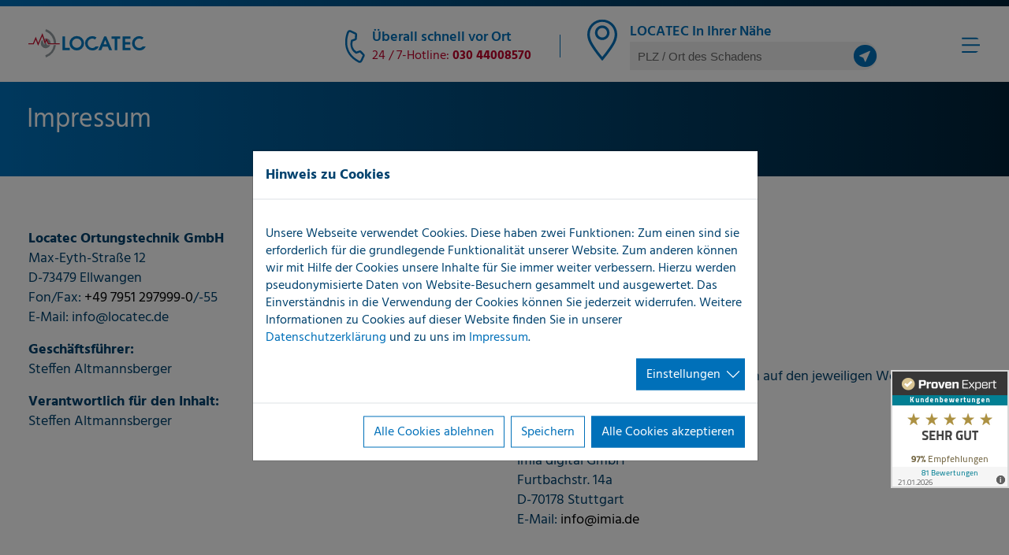

--- FILE ---
content_type: text/html; charset=utf-8
request_url: https://www.locatec-berlin.de/impressum/
body_size: 17969
content:
<!DOCTYPE html>
<html lang="de-DE">
<head>

<meta charset="utf-8">
<!-- 
	This Website was implement by IMIA digital Gmbh. (https://www.imia.de/)

	This website is powered by TYPO3 - inspiring people to share!
	TYPO3 is a free open source Content Management Framework initially created by Kasper Skaarhoj and licensed under GNU/GPL.
	TYPO3 is copyright 1998-2026 of Kasper Skaarhoj. Extensions are copyright of their respective owners.
	Information and contribution at https://typo3.org/
-->



<title>Impressum | Locatec</title>
<meta name="generator" content="TYPO3 CMS" />
<meta name="viewport" content="width=device-width, initial-scale=1.0" />
<meta property="og:type" content="website" />
<meta property="og:site_name" content="Locatec" />
<meta name="twitter:card" content="summary" />


<link rel="stylesheet" href="/typo3temp/assets/compressed/merged-a27862ecfe887a3062d105724c6de712-93db59e048fd2244a5cc2d751e551c5d.css?1763395488" media="all">






<link rel="apple-touch-icon" sizes="180x180" href="/apple-touch-icon.png">
        <link rel="icon" type="image/png" sizes="32x32" href="/favicon-32x32.png">
        <link rel="icon" type="image/png" sizes="16x16" href="/favicon-16x16.png">
        <link rel="manifest" href="/site.webmanifest">
        <link rel="mask-icon" href="/safari-pinned-tab.svg" color="#0070ba">
        <meta name="msapplication-TileColor" content="#ffffff">
        <meta name="theme-color" content="#ffffff"><meta property="og:title" content="Impressum" /><meta property="og:description" content="Locatec ist Ihr Profi für präzise Leckortung – im Gebäude, auf dem Flachdach und im Außenbereich. Mit modernster Messtechnik finden wir verborgene Leckagen schnell, zerstörungsarm und zuverlässig – de..." /><meta property="og:type" content="website" /><meta property="og:image" content="https://www.locatec-berlin.de/typo3conf/ext/site_locatec/Resources/Public/Assets/Locatec-OpenGraph.jpg" /><meta property="og:site_name" content="Locatec" /><meta property="og:locale" content="de_DE" /><meta name="twitter:card" content="summary" />
<link rel="canonical" href="https://www.locatec.de/impressum"/>
</head>
<body>




<header id="navigation" class="i_header">
    <div class="i_meta">
        <div class="i_meta__contentcontainer">
            <!-- Logo link -->
            <div class="i_meta__logo">
                <a href="https://www.locatec-berlin.de/">
                    
                        <svg id="Ebene_1" data-name="Ebene 1" xmlns="http://www.w3.org/2000/svg" viewBox="0 0 150.45 36.84">
    <defs>
        <style>.cls-1 {
            fill: #0079c1;
            }

            .cls-2 {
            fill: #949ca1;
            }

            .cls-3 {
            fill: #c41230;
            }</style>
    </defs>
    <title>logo</title>
    <path class="cls-1" d="M267.1,412.63h3.33v14.84h6.05v3.1H267.1Zm9.08,9a9.38,9.38,0,1,1,9.38,9.28,9.35,9.35,0,0,1-9.38-9.28m3.32,0a6.06,6.06,0,1,0,6.06-6.26,6.15,6.15,0,0,0-6.06,6.26M334,430.57h3.32V415.73h3.92v-3.1H330.06v3.1H334Zm10.18,0h10.22v-3.1h-6.9v-4.25h6.63v-3.1h-6.63v-4.39h6.9v-3.1H344.14Zm-38.75-2.74a6.25,6.25,0,0,1-6-6.25,6.14,6.14,0,0,1,5.84-6.21,5.73,5.73,0,0,1,3.67,1.29l1.86-2.65a9.54,9.54,0,0,0-5.4-1.74,9.34,9.34,0,0,0-9.29,9.26,9.45,9.45,0,0,0,9.36,9.4,9.12,9.12,0,0,0,8.29-5.35h-3.86A5.87,5.87,0,0,1,305.39,427.83Zm15.27-15.2h2.6l7.51,17.94h-3.66l-1.91-4.63h-6.43l-1.91,4.63H313.2Zm-.77,10.18H324l-2-5.5h-.05Zm45.75,5a6.25,6.25,0,0,1-6-6.25,6.14,6.14,0,0,1,5.84-6.21,5.73,5.73,0,0,1,3.67,1.29L371,414a9.54,9.54,0,0,0-5.4-1.74,9.34,9.34,0,0,0-9.29,9.26,9.45,9.45,0,0,0,9.36,9.4,9.12,9.12,0,0,0,8.29-5.35h-3.86A5.87,5.87,0,0,1,365.64,427.83Z" transform="translate(-223.55 -403.18)"></path>
    <path class="cls-2" d="M256,423.94h2.85A19.52,19.52,0,0,1,246,440l-.73-2.74A16.74,16.74,0,0,0,256,423.94Zm-10.18-8.07.18.44.46-1a5.63,5.63,0,0,0-.71,0,6.34,6.34,0,0,0-2,.32l.87,2.73Zm-1.41,6.37-.71,1.5-2.16-6.82a6.29,6.29,0,1,0,10,7h-4l-1.7-4.12-1.36,2.91Zm7.63-.71a6.28,6.28,0,0,0-5.16-6.12l2.68,6.12ZM246,403.18l-.73,2.75a16.74,16.74,0,0,1,10.93,15.6h2.83A19.55,19.55,0,0,0,246,403.18Z" transform="translate(-223.55 -403.18)"></path>
    <path class="cls-3" d="M232.92,416.82l-2.48,6.12h-6.89v-1.41h5.93L233,413l3.11,8.05,5.45-12.74,3.35,10.55,1.84-3.94,2.9,6.62h14.06v1.41h-15l-2-4.6-2.06,4.39-3.29-10.38L236,424.8l-3.08-8Zm-9.37,6.12Z" transform="translate(-223.55 -403.18)"></path>
</svg>

                    
                </a>
            </div>
            <!-- Hotline -->
            <p class="i_meta__hotline">
                
                    <svg xmlns="http://www.w3.org/2000/svg" width="57.49" height="57.483" viewBox="0 0 57.49 57.483">
    <path id="phone"
          d="M41.64,46.625h-.282C8.669,44.746,4.029,17.165,3.38,8.748A4.99,4.99,0,0,1,7.971,3.375h9.166a3.327,3.327,0,0,1,3.095,2.1l2.527,6.222a3.327,3.327,0,0,1-.732,3.593l-3.543,3.577A15.586,15.586,0,0,0,31.093,31.5L34.7,27.928a3.327,3.327,0,0,1,3.609-.682l6.271,2.512a3.327,3.327,0,0,1,2.048,3.093v8.783a4.99,4.99,0,0,1-4.99,4.99ZM8.371,6.7A1.663,1.663,0,0,0,6.707,8.365V8.5c.766,9.848,5.672,33.136,34.834,34.8A1.663,1.663,0,0,0,43.3,41.735V32.852l-6.271-2.512-4.775,4.74-.8-.1C16.989,33.166,15.026,18.694,15.026,18.544l-.1-.8,4.724-4.775L17.154,6.7Z"
          transform="translate(16.656 -4.481) rotate(25)" fill="#0070b9"/>
</svg>

                
                <span>
                <span class="i_meta__dropin">
                    Überall schnell vor Ort
                </span>
                24 / 7-Hotline:
                <strong>
                    
                    

                    <a href="tel:03044008570">

    030 44008570


</a>
                </strong>
                </span>
            </p>
            <p class="i_meta__separator"></p>
            
                    <!-- Search -->
                    <div class="i_meta__search">
                        <svg class="i_meta__gpsicon"><use xlink:href="#icon-gpsicon"></use></svg>
                        <span class="i_meta__dropin">
                        LOCATEC In Ihrer Nähe
                    </span>
                        <div class="i_partnersearch__inputwrap  i_partnersearch__inputwrap--small">
                            <input class="JSPartnerSearchs i_partnersearch__input i_partnersearch__input--meta" id="JSPartnerSearchsmall"
                                   placeholder="PLZ / Ort des Schadens"
                                   data-ajax="https://www.locatec-berlin.de/impressum/?type=1100"
                            />
                        </div>
                        <svg class="i_meta__inputicon"><use xlink:href="#icon-submit-flyer"></use></svg>
                    </div>
                
            <input type="checkbox" class="mobile-nav-pseudo" id="mobile-nav-pseudo">
            <nav id="mobile-navigation-wrap">

                <div class="mobile-meta-navigation">
                    <div class="mobile-meta-navigation-item">
                        <div class="mobile-meta-navigation-icon-list">
                            <div class="mobile-meta-navigation-icon-list__iconWrap">
                                <label class="mobile-meta-navigation-item mobile-navigation-trigger"
                                       for="mobile-nav-pseudo">
                                    <span class="mobile-navigation-trigger__line"></span>
                                    <span class="mobile-navigation-trigger__line"></span>
                                    <span class="mobile-navigation-trigger__line"></span>
                                </label>
                            </div>
                        </div>
                    </div>
                </div>


            </nav>
            <nav class="mobile-navigation">
                <ul class="mobile-navigation-first-level-wrap">
                    
                        <li class="mobile-navigation-first-level-item mobile-navigation-first-level-item--hasSubLevel">
                            
                                    <input type="checkbox" class="mobile-navigation-first-level-pseudo"
                                           id="first-level-5676">
                                    <label
                                        for="first-level-5676"
                                        class="mobile-navigation-first-level-link mobile-navigation-first-level-link--hasSubLevel"
                                    >
                                        <span>Leckortung</span>

                                    </label>
                                    <ul class="mobile-navigation-second-level-wrap">

                                        <label
                                            for="first-level-5676"
                                            class="mobile-navigation-first-level-link mobile-navigation-first-level-link--hasSubLevel mobile-navigation-first-level-link--reverse mobile-navigation-second-level-link--backLink"
                                        >
                                            <span></span>
                                            <span class="mobile-navigation-next-level-arrow"></span>
                                        </label>

                                        <li class="mobile-navigation-second-level-item mobile-navigation-second-level-item--currentLevelTitle">
                                            Leckortung
                                        </li>
                                        
                                            <li class="mobile-navigation-second-level-item ">
                                                
                                                        <a href="/leckortung/leckortung-in-gebaeuden" title="Leckortung in Gebäuden" class="mobile-navigation-second-level-link">
                                                            Leckortung in Gebäuden
                                                        </a>
                                                    
                                            </li>
                                        
                                            <li class="mobile-navigation-second-level-item ">
                                                
                                                        <a href="/leckortung/leckortung-im-aussenbereich" title="Leckortung im Außenbereich" class="mobile-navigation-second-level-link">
                                                            Leckortung im Außenbereich
                                                        </a>
                                                    
                                            </li>
                                        
                                            <li class="mobile-navigation-second-level-item mobile-navigation-second-level-item--hasSubLevel">
                                                
                                                        <input type="checkbox"
                                                               class="mobile-navigation-second-level-pseudo"
                                                               id="second-level-5183">
                                                        <label
                                                            for="second-level-5183"
                                                            class="mobile-navigation-second-level-link mobile-navigation-second-level-link--hasSubLevel"
                                                        >
                                                            <span>Leckortung am Flachdach</span>
                                                            <span class="mobile-navigation-next-level-arrow"></span>
                                                        </label>
                                                        <ul class="mobile-navigation-last-level-wrap">
                                                            <li class="mobile-navigation-last-level-item">
                                                                <label
                                                                    for="second-level-5183"
                                                                    class="mobile-navigation-second-level-link mobile-navigation-second-level-link--hasSubLevel mobile-navigation-second-level-link--reverse mobile-navigation-second-level-link--backLink"
                                                                >
                                                                    <span>Leckortung</span>
                                                                    <span
                                                                        class="mobile-navigation-next-level-arrow"></span>
                                                                </label>
                                                            </li>
                                                            <li class="mobile-navigation-second-level-item mobile-navigation-second-level-item--currentLevelTitle">
                                                                Leckortung am Flachdach
                                                            </li>
                                                            
                                                                <li class="mobile-navigation-last-level-item ">
                                                                    
                                                                            <a href="/leckortung/leckortung-am-flachdach/unser-service/schadenerstservice-1" title="Hausverwaltungen" class="mobile-navigation-last-level-link">
                                                                                Hausverwaltungen
                                                                            </a>
                                                                        
                                                            
                                                                <li class="mobile-navigation-last-level-item ">
                                                                    
                                                                            <a href="/leckortung/leckortung-am-flachdach/unser-service/schadenerstservice-1-1" title="Dachdecker" class="mobile-navigation-last-level-link">
                                                                                Dachdecker
                                                                            </a>
                                                                        
                                                            
                                                                <li class="mobile-navigation-last-level-item ">
                                                                    
                                                                            <a href="/leckortung/leckortung-am-flachdach/unser-service/schadenerstservice-1-2" title="Facility Management" class="mobile-navigation-last-level-link">
                                                                                Facility Management
                                                                            </a>
                                                                        
                                                            
                                                                <li class="mobile-navigation-last-level-item ">
                                                                    
                                                                            <a href="/leckortung/leckortung-am-flachdach/unser-service/schadenerstservice-1-2-1" title="Bauunternehmen" class="mobile-navigation-last-level-link">
                                                                                Bauunternehmen
                                                                            </a>
                                                                        
                                                            
                                                                <li class="mobile-navigation-last-level-item ">
                                                                    
                                                                            <a href="/leckortung/leckortung-am-flachdach/unser-service/schadenerstservice-1-2-1-1" title="Industrieunternehmen" class="mobile-navigation-last-level-link">
                                                                                Industrieunternehmen
                                                                            </a>
                                                                        
                                                            
                                                        </ul>
                                                    
                                            </li>
                                        
                                            <li class="mobile-navigation-second-level-item ">
                                                
                                                        <a href="https://www.locatec-berlin.de/leckortung/leckortung-an-hausinstallationen" title="Leckortung an Hausinstallationen" class="mobile-navigation-second-level-link">
                                                            Leckortung an Hausinstallationen
                                                        </a>
                                                    
                                            </li>
                                        
                                            <li class="mobile-navigation-second-level-item ">
                                                
                                                        <a href="https://www.locatec-berlin.de/leckortung/rohrbruchortung-wasserverlustreduzierung-netzpruefung" title="Rohrbruchortung, Wasserverlustreduzierung, Netzprüfung" class="mobile-navigation-second-level-link">
                                                            Rohrbruchortung, Wasserverlustreduzierung, Netzprüfung
                                                        </a>
                                                    
                                            </li>
                                        
                                    </ul>
                                
                    
                        <li class="mobile-navigation-first-level-item mobile-navigation-first-level-item--hasSubLevel">
                            
                                    <input type="checkbox" class="mobile-navigation-first-level-pseudo"
                                           id="first-level-5394">
                                    <label
                                        for="first-level-5394"
                                        class="mobile-navigation-first-level-link mobile-navigation-first-level-link--hasSubLevel"
                                    >
                                        <span>Leitungsortung</span>

                                    </label>
                                    <ul class="mobile-navigation-second-level-wrap">

                                        <label
                                            for="first-level-5394"
                                            class="mobile-navigation-first-level-link mobile-navigation-first-level-link--hasSubLevel mobile-navigation-first-level-link--reverse mobile-navigation-second-level-link--backLink"
                                        >
                                            <span></span>
                                            <span class="mobile-navigation-next-level-arrow"></span>
                                        </label>

                                        <li class="mobile-navigation-second-level-item mobile-navigation-second-level-item--currentLevelTitle">
                                            Leitungsortung
                                        </li>
                                        
                                            <li class="mobile-navigation-second-level-item ">
                                                
                                                        <a href="https://www.locatec-berlin.de/leckortung/akustische-leitungsortung" title="Akustische Leitungsortung" class="mobile-navigation-second-level-link">
                                                            Akustische Leitungsortung
                                                        </a>
                                                    
                                            </li>
                                        
                                            <li class="mobile-navigation-second-level-item ">
                                                
                                                        <a href="https://www.locatec-berlin.de/unser-service/leitungsortung/leitungsortung-durch-magnetfeldbesendung" title="Leitungsortung durch Magnetfeldbesendung" class="mobile-navigation-second-level-link">
                                                            Leitungsortung durch Magnetfeldbesendung
                                                        </a>
                                                    
                                            </li>
                                        
                                            <li class="mobile-navigation-second-level-item ">
                                                
                                                        <a href="https://www.locatec-berlin.de/unser-service/leitungsortung/leitungsortung-mit-schubsonde" title="Leitungsortung mit Schubsonde" class="mobile-navigation-second-level-link">
                                                            Leitungsortung mit Schubsonde
                                                        </a>
                                                    
                                            </li>
                                        
                                            <li class="mobile-navigation-second-level-item ">
                                                
                                                        <a href="https://www.locatec-berlin.de/unser-service/leitungsortung/leitungsortung-mit-einem-magnetfeldsender-molch" title="Leitungsortung mit einem magnetfeldsender Molch" class="mobile-navigation-second-level-link">
                                                            Leitungsortung mit einem magnetfeldsender Molch
                                                        </a>
                                                    
                                            </li>
                                        
                                    </ul>
                                
                    
                        <li class="mobile-navigation-first-level-item mobile-navigation-first-level-item--hasSubLevel">
                            
                                    <input type="checkbox" class="mobile-navigation-first-level-pseudo"
                                           id="first-level-5392">
                                    <label
                                        for="first-level-5392"
                                        class="mobile-navigation-first-level-link mobile-navigation-first-level-link--hasSubLevel"
                                    >
                                        <span>Unser Service</span>

                                    </label>
                                    <ul class="mobile-navigation-second-level-wrap">

                                        <label
                                            for="first-level-5392"
                                            class="mobile-navigation-first-level-link mobile-navigation-first-level-link--hasSubLevel mobile-navigation-first-level-link--reverse mobile-navigation-second-level-link--backLink"
                                        >
                                            <span></span>
                                            <span class="mobile-navigation-next-level-arrow"></span>
                                        </label>

                                        <li class="mobile-navigation-second-level-item mobile-navigation-second-level-item--currentLevelTitle">
                                            Unser Service
                                        </li>
                                        
                                            <li class="mobile-navigation-second-level-item ">
                                                
                                                        <a href="/unser-service/schadenerstservice" title="SchadenERSTservice" class="mobile-navigation-second-level-link">
                                                            SchadenERSTservice
                                                        </a>
                                                    
                                            </li>
                                        
                                            <li class="mobile-navigation-second-level-item ">
                                                
                                                        <a href="/unser-service/schadenaufnahme" title="Schadenaufnahme" class="mobile-navigation-second-level-link">
                                                            Schadenaufnahme
                                                        </a>
                                                    
                                            </li>
                                        
                                            <li class="mobile-navigation-second-level-item ">
                                                
                                                        <a href="/unser-service/wasserrohrnetzpruefung" title="Wasserrohrnetzprüfung" class="mobile-navigation-second-level-link">
                                                            Wasserrohrnetzprüfung
                                                        </a>
                                                    
                                            </li>
                                        
                                            <li class="mobile-navigation-second-level-item ">
                                                
                                                        <a href="/unser-service/spezialdienstleistungen" title="Spezialdienstleistungen" class="mobile-navigation-second-level-link">
                                                            Spezialdienstleistungen
                                                        </a>
                                                    
                                            </li>
                                        
                                            <li class="mobile-navigation-second-level-item ">
                                                
                                                        <a href="/unser-service/services-fuer-key-accounts" title="Services für KeyAccounts" class="mobile-navigation-second-level-link">
                                                            Services für KeyAccounts
                                                        </a>
                                                    
                                            </li>
                                        
                                            <li class="mobile-navigation-second-level-item ">
                                                
                                                        <a href="https://www.locatec-berlin.de/unser-service/dichtigkeitspruefungen" title="Dichtigkeitsprüfungen" class="mobile-navigation-second-level-link">
                                                            Dichtigkeitsprüfungen
                                                        </a>
                                                    
                                            </li>
                                        
                                            <li class="mobile-navigation-second-level-item ">
                                                
                                                        <a href="https://www.locatec-berlin.de/unser-service/druck-und-durchflussmessungen" title="Druck und Durchflussmessungen" class="mobile-navigation-second-level-link">
                                                            Druck und Durchflussmessungen
                                                        </a>
                                                    
                                            </li>
                                        
                                            <li class="mobile-navigation-second-level-item ">
                                                
                                                        <a href="https://www.locatec-berlin.de/unser-service/wartungsvertraege" title="Wartungsverträge" class="mobile-navigation-second-level-link">
                                                            Wartungsverträge
                                                        </a>
                                                    
                                            </li>
                                        
                                            <li class="mobile-navigation-second-level-item ">
                                                
                                                        <a href="https://www.locatec-berlin.de/unser-service/rohrnetzplaene" title="Rohrnetzpläne" class="mobile-navigation-second-level-link">
                                                            Rohrnetzpläne
                                                        </a>
                                                    
                                            </li>
                                        
                                            <li class="mobile-navigation-second-level-item ">
                                                
                                                        <a href="/unser-service/schadenmeldung" title="Schadenmeldung" class="mobile-navigation-second-level-link">
                                                            Schadenmeldung
                                                        </a>
                                                    
                                            </li>
                                        
                                    </ul>
                                
                    
                        <li class="mobile-navigation-first-level-item mobile-navigation-first-level-item--hasSubLevel">
                            
                                    <input type="checkbox" class="mobile-navigation-first-level-pseudo"
                                           id="first-level-5234">
                                    <label
                                        for="first-level-5234"
                                        class="mobile-navigation-first-level-link mobile-navigation-first-level-link--hasSubLevel"
                                    >
                                        <span>Kunden</span>

                                    </label>
                                    <ul class="mobile-navigation-second-level-wrap">

                                        <label
                                            for="first-level-5234"
                                            class="mobile-navigation-first-level-link mobile-navigation-first-level-link--hasSubLevel mobile-navigation-first-level-link--reverse mobile-navigation-second-level-link--backLink"
                                        >
                                            <span></span>
                                            <span class="mobile-navigation-next-level-arrow"></span>
                                        </label>

                                        <li class="mobile-navigation-second-level-item mobile-navigation-second-level-item--currentLevelTitle">
                                            Kunden
                                        </li>
                                        
                                            <li class="mobile-navigation-second-level-item ">
                                                
                                                        <a href="/kunden/versicherungswirtschaft" title="Versicherungswirtschaft" class="mobile-navigation-second-level-link">
                                                            Versicherungswirtschaft
                                                        </a>
                                                    
                                            </li>
                                        
                                            <li class="mobile-navigation-second-level-item ">
                                                
                                                        <a href="/kunden/hausverwaltungen" title="Hausverwaltungen" class="mobile-navigation-second-level-link">
                                                            Hausverwaltungen
                                                        </a>
                                                    
                                            </li>
                                        
                                            <li class="mobile-navigation-second-level-item ">
                                                
                                                        <a href="/kunden/facility-management-unternehmen" title="Facility-Management-Unternehmen" class="mobile-navigation-second-level-link">
                                                            Facility-Management-Unternehmen
                                                        </a>
                                                    
                                            </li>
                                        
                                            <li class="mobile-navigation-second-level-item ">
                                                
                                                        <a href="/kunden/installateure" title="Installateure" class="mobile-navigation-second-level-link">
                                                            Installateure
                                                        </a>
                                                    
                                            </li>
                                        
                                            <li class="mobile-navigation-second-level-item ">
                                                
                                                        <a href="/kunden/trockner-sanierer" title="Trockner/Sanierer" class="mobile-navigation-second-level-link">
                                                            Trockner/Sanierer
                                                        </a>
                                                    
                                            </li>
                                        
                                            <li class="mobile-navigation-second-level-item ">
                                                
                                                        <a href="/kunden/industriebetriebe" title="Industriebetriebe" class="mobile-navigation-second-level-link">
                                                            Industriebetriebe
                                                        </a>
                                                    
                                            </li>
                                        
                                            <li class="mobile-navigation-second-level-item ">
                                                
                                                        <a href="/kunden/wasserversorger" title="Wasserversorger" class="mobile-navigation-second-level-link">
                                                            Wasserversorger
                                                        </a>
                                                    
                                            </li>
                                        
                                            <li class="mobile-navigation-second-level-item ">
                                                
                                                        <a href="/kunden/privatkunden" title="Privatkunden" class="mobile-navigation-second-level-link">
                                                            Privatkunden
                                                        </a>
                                                    
                                            </li>
                                        
                                    </ul>
                                
                    
                        <li class="mobile-navigation-first-level-item mobile-navigation-first-level-item--hasSubLevel">
                            
                                    <input type="checkbox" class="mobile-navigation-first-level-pseudo"
                                           id="first-level-8300">
                                    <label
                                        for="first-level-8300"
                                        class="mobile-navigation-first-level-link mobile-navigation-first-level-link--hasSubLevel"
                                    >
                                        <span>Über uns</span>

                                    </label>
                                    <ul class="mobile-navigation-second-level-wrap">

                                        <label
                                            for="first-level-8300"
                                            class="mobile-navigation-first-level-link mobile-navigation-first-level-link--hasSubLevel mobile-navigation-first-level-link--reverse mobile-navigation-second-level-link--backLink"
                                        >
                                            <span></span>
                                            <span class="mobile-navigation-next-level-arrow"></span>
                                        </label>

                                        <li class="mobile-navigation-second-level-item mobile-navigation-second-level-item--currentLevelTitle">
                                            Über uns
                                        </li>
                                        
                                            <li class="mobile-navigation-second-level-item ">
                                                
                                                        <a href="https://www.locatec-berlin.de/ueber-uns/erfolgsgeschichte" title="Erfolgsgeschichte" class="mobile-navigation-second-level-link">
                                                            Erfolgsgeschichte
                                                        </a>
                                                    
                                            </li>
                                        
                                            <li class="mobile-navigation-second-level-item ">
                                                
                                                        <a href="/ueber-uns/unternehmensgruppe" title="Unternehmensgruppe" class="mobile-navigation-second-level-link">
                                                            Unternehmensgruppe
                                                        </a>
                                                    
                                            </li>
                                        
                                            <li class="mobile-navigation-second-level-item ">
                                                
                                                        <a href="/ueber-uns/unsere-werte" title="Unsere Werte" class="mobile-navigation-second-level-link">
                                                            Unsere Werte
                                                        </a>
                                                    
                                            </li>
                                        
                                            <li class="mobile-navigation-second-level-item ">
                                                
                                                        <a href="https://www.locatec-berlin.de/ueber-uns/unser-team" title="Unser Team" class="mobile-navigation-second-level-link">
                                                            Unser Team
                                                        </a>
                                                    
                                            </li>
                                        
                                            <li class="mobile-navigation-second-level-item ">
                                                
                                                        <a href="/ueber-uns/infomaterial" title="Infomaterial" class="mobile-navigation-second-level-link">
                                                            Infomaterial
                                                        </a>
                                                    
                                            </li>
                                        
                                    </ul>
                                
                    
                        <li class="mobile-navigation-first-level-item mobile-navigation-first-level-item--hasSubLevel">
                            
                                    <input type="checkbox" class="mobile-navigation-first-level-pseudo"
                                           id="first-level-5191">
                                    <label
                                        for="first-level-5191"
                                        class="mobile-navigation-first-level-link mobile-navigation-first-level-link--hasSubLevel"
                                    >
                                        <span>Ihre Vorteile</span>

                                    </label>
                                    <ul class="mobile-navigation-second-level-wrap">

                                        <label
                                            for="first-level-5191"
                                            class="mobile-navigation-first-level-link mobile-navigation-first-level-link--hasSubLevel mobile-navigation-first-level-link--reverse mobile-navigation-second-level-link--backLink"
                                        >
                                            <span></span>
                                            <span class="mobile-navigation-next-level-arrow"></span>
                                        </label>

                                        <li class="mobile-navigation-second-level-item mobile-navigation-second-level-item--currentLevelTitle">
                                            Ihre Vorteile
                                        </li>
                                        
                                            <li class="mobile-navigation-second-level-item mobile-navigation-second-level-item--hasSubLevel">
                                                
                                                        <input type="checkbox"
                                                               class="mobile-navigation-second-level-pseudo"
                                                               id="second-level-5188">
                                                        <label
                                                            for="second-level-5188"
                                                            class="mobile-navigation-second-level-link mobile-navigation-second-level-link--hasSubLevel"
                                                        >
                                                            <span>LOCATEC Solution Concept</span>
                                                            <span class="mobile-navigation-next-level-arrow"></span>
                                                        </label>
                                                        <ul class="mobile-navigation-last-level-wrap">
                                                            <li class="mobile-navigation-last-level-item">
                                                                <label
                                                                    for="second-level-5188"
                                                                    class="mobile-navigation-second-level-link mobile-navigation-second-level-link--hasSubLevel mobile-navigation-second-level-link--reverse mobile-navigation-second-level-link--backLink"
                                                                >
                                                                    <span>Ihre Vorteile</span>
                                                                    <span
                                                                        class="mobile-navigation-next-level-arrow"></span>
                                                                </label>
                                                            </li>
                                                            <li class="mobile-navigation-second-level-item mobile-navigation-second-level-item--currentLevelTitle">
                                                                LOCATEC Solution Concept
                                                            </li>
                                                            
                                                                <li class="mobile-navigation-last-level-item ">
                                                                    
                                                                            <a href="https://www.locatec-berlin.de/ihre-vorteile/ueber-locatec/unsere-werte" title="Unternehmenswerte" class="mobile-navigation-last-level-link">
                                                                                Unternehmenswerte
                                                                            </a>
                                                                        
                                                            
                                                                <li class="mobile-navigation-last-level-item ">
                                                                    
                                                                            <a href="/ihre-vorteile/locatec-solution-concept/menschen" title="Menschen" class="mobile-navigation-last-level-link">
                                                                                Menschen
                                                                            </a>
                                                                        
                                                            
                                                                <li class="mobile-navigation-last-level-item ">
                                                                    
                                                                            <a href="/ihre-vorteile/locatec-solution-concept/identitaet" title="Identität" class="mobile-navigation-last-level-link">
                                                                                Identität
                                                                            </a>
                                                                        
                                                            
                                                                <li class="mobile-navigation-last-level-item ">
                                                                    
                                                                            <a href="/ihre-vorteile/locatec-solution-concept/technologie" title="Technologie" class="mobile-navigation-last-level-link">
                                                                                Technologie
                                                                            </a>
                                                                        
                                                            
                                                                <li class="mobile-navigation-last-level-item ">
                                                                    
                                                                            <a href="/ihre-vorteile/locatec-solution-concept/qualitaet" title="Qualität" class="mobile-navigation-last-level-link">
                                                                                Qualität
                                                                            </a>
                                                                        
                                                            
                                                        </ul>
                                                    
                                            </li>
                                        
                                            <li class="mobile-navigation-second-level-item ">
                                                
                                                        <a href="/ihre-vorteile/100-prozent-unabhaengig" title="100% unabhängig" class="mobile-navigation-second-level-link">
                                                            100% unabhängig
                                                        </a>
                                                    
                                            </li>
                                        
                                            <li class="mobile-navigation-second-level-item ">
                                                
                                                        <a href="/ihre-vorteile/ueberall-schnell-vor-ort" title="Überall schnell vor Ort" class="mobile-navigation-second-level-link">
                                                            Überall schnell vor Ort
                                                        </a>
                                                    
                                            </li>
                                        
                                            <li class="mobile-navigation-second-level-item ">
                                                
                                                        <a href="/ihre-vorteile/24-stunden-service" title="24-Stunden-Service" class="mobile-navigation-second-level-link">
                                                            24-Stunden-Service
                                                        </a>
                                                    
                                            </li>
                                        
                                            <li class="mobile-navigation-second-level-item ">
                                                
                                                        <a href="/ihre-vorteile/30-jahre-erfahrung" title="30 Jahre Erfahrung" class="mobile-navigation-second-level-link">
                                                            30 Jahre Erfahrung
                                                        </a>
                                                    
                                            </li>
                                        
                                            <li class="mobile-navigation-second-level-item ">
                                                
                                                        <a href="/ihre-vorteile/innovativ" title="Innovativ" class="mobile-navigation-second-level-link">
                                                            Innovativ
                                                        </a>
                                                    
                                            </li>
                                        
                                    </ul>
                                
                    
                        <li class="mobile-navigation-first-level-item ">
                            
                                    <a href="http://karriere.locatec.com/offene-stellen/?search_keywords=Berlin" title="Karriere" class="mobile-navigation-first-level-link">
                                        Karriere
                                    </a>
                                
                    
                        <li class="mobile-navigation-first-level-item ">
                            
                                    <a href="/standorte" title="Standorte" class="mobile-navigation-first-level-link">
                                        Standorte
                                    </a>
                                
                    
                        <li class="mobile-navigation-first-level-item mobile-navigation-first-level-item--hasSubLevel">
                            
                                    <input type="checkbox" class="mobile-navigation-first-level-pseudo"
                                           id="first-level-8271">
                                    <label
                                        for="first-level-8271"
                                        class="mobile-navigation-first-level-link mobile-navigation-first-level-link--hasSubLevel"
                                    >
                                        <span>Kontakt</span>

                                    </label>
                                    <ul class="mobile-navigation-second-level-wrap">

                                        <label
                                            for="first-level-8271"
                                            class="mobile-navigation-first-level-link mobile-navigation-first-level-link--hasSubLevel mobile-navigation-first-level-link--reverse mobile-navigation-second-level-link--backLink"
                                        >
                                            <span></span>
                                            <span class="mobile-navigation-next-level-arrow"></span>
                                        </label>

                                        <li class="mobile-navigation-second-level-item mobile-navigation-second-level-item--currentLevelTitle">
                                            Kontakt
                                        </li>
                                        
                                            <li class="mobile-navigation-second-level-item ">
                                                
                                                        <a href="https://www.locatec-berlin.de/kontakt/ihre-anfrage" title="Ihre Anfrage" class="mobile-navigation-second-level-link">
                                                            Ihre Anfrage
                                                        </a>
                                                    
                                            </li>
                                        
                                    </ul>
                                
                    
                </ul>
            </nav>

        </div>


    </div>

    <div class="i_header__navigation">
        <div class="i_navi__contentcontainer i_navi__navicontentcontainer">
            <ul class="i_navi">
                
                    
                            <li class="i_navi__itemsingle">
                                <a href="https://www.locatec-berlin.de/leckortung" class="i_navi__link">
                                    Leckortung
                                </a>
                                <div class="i_navi__dropdown--single">
                                    <div class="i_navi__contentcontainer i_navi__contentcontainer--mega">
                                        
                                            <div class="i_navi__megacontent">
                                                <a href="/leckortung/leckortung-in-gebaeuden" title="Leckortung in Gebäuden" class="i_navi__item i_navi__item--mega">
                                                    Leckortung in Gebäuden
                                                </a>
                                            </div>
                                        
                                            <div class="i_navi__megacontent">
                                                <a href="/leckortung/leckortung-im-aussenbereich" title="Leckortung im Außenbereich" class="i_navi__item i_navi__item--mega">
                                                    Leckortung im Außenbereich
                                                </a>
                                            </div>
                                        
                                            <div class="i_navi__megacontent">
                                                <a href="/leckortung/leckortung-am-flachdach" title="Leckortung am Flachdach" class="i_navi__item i_navi__item--mega">
                                                    Leckortung am Flachdach
                                                </a>
                                            </div>
                                        
                                            <div class="i_navi__megacontent">
                                                <a href="https://www.locatec-berlin.de/leckortung/leckortung-an-hausinstallationen" title="Leckortung an Hausinstallationen" class="i_navi__item i_navi__item--mega">
                                                    Leckortung an Hausinstallationen
                                                </a>
                                            </div>
                                        
                                            <div class="i_navi__megacontent">
                                                <a href="https://www.locatec-berlin.de/leckortung/rohrbruchortung-wasserverlustreduzierung-netzpruefung" title="Rohrbruchortung, Wasserverlustreduzierung, Netzprüfung" class="i_navi__item i_navi__item--mega">
                                                    Rohrbruchortung, Wasserverlustreduzierung, Netzprüfung
                                                </a>
                                            </div>
                                        
                                    </div>
                                </div>
                            </li>
                        
                
                    
                            <li class="i_navi__itemsingle">
                                <a href="https://www.locatec-berlin.de/unser-service/leitungsortung" class="i_navi__link">
                                    Leitungsortung
                                </a>
                                <div class="i_navi__dropdown--single">
                                    <div class="i_navi__contentcontainer i_navi__contentcontainer--mega">
                                        
                                            <div class="i_navi__megacontent">
                                                <a href="https://www.locatec-berlin.de/leckortung/akustische-leitungsortung" title="Akustische Leitungsortung" class="i_navi__item i_navi__item--mega">
                                                    Akustische Leitungsortung
                                                </a>
                                            </div>
                                        
                                            <div class="i_navi__megacontent">
                                                <a href="https://www.locatec-berlin.de/unser-service/leitungsortung/leitungsortung-durch-magnetfeldbesendung" title="Leitungsortung durch Magnetfeldbesendung" class="i_navi__item i_navi__item--mega">
                                                    Leitungsortung durch Magnetfeldbesendung
                                                </a>
                                            </div>
                                        
                                            <div class="i_navi__megacontent">
                                                <a href="https://www.locatec-berlin.de/unser-service/leitungsortung/leitungsortung-mit-schubsonde" title="Leitungsortung mit Schubsonde" class="i_navi__item i_navi__item--mega">
                                                    Leitungsortung mit Schubsonde
                                                </a>
                                            </div>
                                        
                                            <div class="i_navi__megacontent">
                                                <a href="https://www.locatec-berlin.de/unser-service/leitungsortung/leitungsortung-mit-einem-magnetfeldsender-molch" title="Leitungsortung mit einem magnetfeldsender Molch" class="i_navi__item i_navi__item--mega">
                                                    Leitungsortung mit einem magnetfeldsender Molch
                                                </a>
                                            </div>
                                        
                                    </div>
                                </div>
                            </li>
                        
                
                    
                            <li class="i_navi__itemsingle">
                                <a href="https://www.locatec-berlin.de/unser-service" class="i_navi__link">
                                    Unser Service
                                </a>
                                <div class="i_navi__dropdown--single">
                                    <div class="i_navi__contentcontainer i_navi__contentcontainer--mega">
                                        
                                            <div class="i_navi__megacontent">
                                                <a href="/unser-service/schadenerstservice" title="SchadenERSTservice" class="i_navi__item i_navi__item--mega">
                                                    SchadenERSTservice
                                                </a>
                                            </div>
                                        
                                            <div class="i_navi__megacontent">
                                                <a href="/unser-service/schadenaufnahme" title="Schadenaufnahme" class="i_navi__item i_navi__item--mega">
                                                    Schadenaufnahme
                                                </a>
                                            </div>
                                        
                                            <div class="i_navi__megacontent">
                                                <a href="/unser-service/wasserrohrnetzpruefung" title="Wasserrohrnetzprüfung" class="i_navi__item i_navi__item--mega">
                                                    Wasserrohrnetzprüfung
                                                </a>
                                            </div>
                                        
                                            <div class="i_navi__megacontent">
                                                <a href="/unser-service/spezialdienstleistungen" title="Spezialdienstleistungen" class="i_navi__item i_navi__item--mega">
                                                    Spezialdienstleistungen
                                                </a>
                                            </div>
                                        
                                            <div class="i_navi__megacontent">
                                                <a href="/unser-service/services-fuer-key-accounts" title="Services für KeyAccounts" class="i_navi__item i_navi__item--mega">
                                                    Services für KeyAccounts
                                                </a>
                                            </div>
                                        
                                            <div class="i_navi__megacontent">
                                                <a href="https://www.locatec-berlin.de/unser-service/dichtigkeitspruefungen" title="Dichtigkeitsprüfungen" class="i_navi__item i_navi__item--mega">
                                                    Dichtigkeitsprüfungen
                                                </a>
                                            </div>
                                        
                                            <div class="i_navi__megacontent">
                                                <a href="https://www.locatec-berlin.de/unser-service/druck-und-durchflussmessungen" title="Druck und Durchflussmessungen" class="i_navi__item i_navi__item--mega">
                                                    Druck und Durchflussmessungen
                                                </a>
                                            </div>
                                        
                                            <div class="i_navi__megacontent">
                                                <a href="https://www.locatec-berlin.de/unser-service/wartungsvertraege" title="Wartungsverträge" class="i_navi__item i_navi__item--mega">
                                                    Wartungsverträge
                                                </a>
                                            </div>
                                        
                                            <div class="i_navi__megacontent">
                                                <a href="https://www.locatec-berlin.de/unser-service/rohrnetzplaene" title="Rohrnetzpläne" class="i_navi__item i_navi__item--mega">
                                                    Rohrnetzpläne
                                                </a>
                                            </div>
                                        
                                            <div class="i_navi__megacontent">
                                                <a href="/unser-service/schadenmeldung" title="Schadenmeldung" class="i_navi__item i_navi__item--mega">
                                                    Schadenmeldung
                                                </a>
                                            </div>
                                        
                                    </div>
                                </div>
                            </li>
                        
                
                    
                            <li class="i_navi__itemsingle">
                                <a href="/kunden" class="i_navi__link">
                                    Kunden
                                </a>
                                <div class="i_navi__dropdown--single">
                                    <div class="i_navi__contentcontainer i_navi__contentcontainer--mega">
                                        
                                            <div class="i_navi__megacontent">
                                                <a href="/kunden/versicherungswirtschaft" title="Versicherungswirtschaft" class="i_navi__item i_navi__item--mega">
                                                    Versicherungswirtschaft
                                                </a>
                                            </div>
                                        
                                            <div class="i_navi__megacontent">
                                                <a href="/kunden/hausverwaltungen" title="Hausverwaltungen" class="i_navi__item i_navi__item--mega">
                                                    Hausverwaltungen
                                                </a>
                                            </div>
                                        
                                            <div class="i_navi__megacontent">
                                                <a href="/kunden/facility-management-unternehmen" title="Facility-Management-Unternehmen" class="i_navi__item i_navi__item--mega">
                                                    Facility-Management-Unternehmen
                                                </a>
                                            </div>
                                        
                                            <div class="i_navi__megacontent">
                                                <a href="/kunden/installateure" title="Installateure" class="i_navi__item i_navi__item--mega">
                                                    Installateure
                                                </a>
                                            </div>
                                        
                                            <div class="i_navi__megacontent">
                                                <a href="/kunden/trockner-sanierer" title="Trockner/Sanierer" class="i_navi__item i_navi__item--mega">
                                                    Trockner/Sanierer
                                                </a>
                                            </div>
                                        
                                            <div class="i_navi__megacontent">
                                                <a href="/kunden/industriebetriebe" title="Industriebetriebe" class="i_navi__item i_navi__item--mega">
                                                    Industriebetriebe
                                                </a>
                                            </div>
                                        
                                            <div class="i_navi__megacontent">
                                                <a href="/kunden/wasserversorger" title="Wasserversorger" class="i_navi__item i_navi__item--mega">
                                                    Wasserversorger
                                                </a>
                                            </div>
                                        
                                            <div class="i_navi__megacontent">
                                                <a href="/kunden/privatkunden" title="Privatkunden" class="i_navi__item i_navi__item--mega">
                                                    Privatkunden
                                                </a>
                                            </div>
                                        
                                    </div>
                                </div>
                            </li>
                        
                
                    
                            <li class="i_navi__itemsingle">
                                <a href="https://www.locatec-berlin.de/ueber-uns/erfolgsgeschichte" class="i_navi__link">
                                    Über uns
                                </a>
                                <div class="i_navi__dropdown--single">
                                    <div class="i_navi__contentcontainer i_navi__contentcontainer--mega">
                                        
                                            <div class="i_navi__megacontent">
                                                <a href="https://www.locatec-berlin.de/ueber-uns/erfolgsgeschichte" title="Erfolgsgeschichte" class="i_navi__item i_navi__item--mega">
                                                    Erfolgsgeschichte
                                                </a>
                                            </div>
                                        
                                            <div class="i_navi__megacontent">
                                                <a href="/ueber-uns/unternehmensgruppe" title="Unternehmensgruppe" class="i_navi__item i_navi__item--mega">
                                                    Unternehmensgruppe
                                                </a>
                                            </div>
                                        
                                            <div class="i_navi__megacontent">
                                                <a href="/ueber-uns/unsere-werte" title="Unsere Werte" class="i_navi__item i_navi__item--mega">
                                                    Unsere Werte
                                                </a>
                                            </div>
                                        
                                            <div class="i_navi__megacontent">
                                                <a href="https://www.locatec-berlin.de/ueber-uns/unser-team" title="Unser Team" class="i_navi__item i_navi__item--mega">
                                                    Unser Team
                                                </a>
                                            </div>
                                        
                                            <div class="i_navi__megacontent">
                                                <a href="/ueber-uns/infomaterial" title="Infomaterial" class="i_navi__item i_navi__item--mega">
                                                    Infomaterial
                                                </a>
                                            </div>
                                        
                                    </div>
                                </div>
                            </li>
                        
                
                    
                            <li class="i_navi__itemsingle">
                                <a href="/ihre-vorteile" class="i_navi__link">
                                    Ihre Vorteile
                                </a>
                                <div class="i_navi__dropdown--single">
                                    <div class="i_navi__contentcontainer i_navi__contentcontainer--mega">
                                        
                                            <div class="i_navi__megacontent">
                                                <a href="/ihre-vorteile/locatec-solution-concept" title="LOCATEC Solution Concept" class="i_navi__item i_navi__item--mega">
                                                    LOCATEC Solution Concept
                                                </a>
                                            </div>
                                        
                                            <div class="i_navi__megacontent">
                                                <a href="/ihre-vorteile/100-prozent-unabhaengig" title="100% unabhängig" class="i_navi__item i_navi__item--mega">
                                                    100% unabhängig
                                                </a>
                                            </div>
                                        
                                            <div class="i_navi__megacontent">
                                                <a href="/ihre-vorteile/ueberall-schnell-vor-ort" title="Überall schnell vor Ort" class="i_navi__item i_navi__item--mega">
                                                    Überall schnell vor Ort
                                                </a>
                                            </div>
                                        
                                            <div class="i_navi__megacontent">
                                                <a href="/ihre-vorteile/24-stunden-service" title="24-Stunden-Service" class="i_navi__item i_navi__item--mega">
                                                    24-Stunden-Service
                                                </a>
                                            </div>
                                        
                                            <div class="i_navi__megacontent">
                                                <a href="/ihre-vorteile/30-jahre-erfahrung" title="30 Jahre Erfahrung" class="i_navi__item i_navi__item--mega">
                                                    30 Jahre Erfahrung
                                                </a>
                                            </div>
                                        
                                            <div class="i_navi__megacontent">
                                                <a href="/ihre-vorteile/innovativ" title="Innovativ" class="i_navi__item i_navi__item--mega">
                                                    Innovativ
                                                </a>
                                            </div>
                                        
                                    </div>
                                </div>
                            </li>
                        
                
                    
                            <li class="i_navi__itemsingle">
                                <a href="http://karriere.locatec.com/offene-stellen/?search_keywords=Berlin" target="_blank" class="i_navi__link" rel="noreferrer">
                                    Karriere
                                </a>
                                <div class="i_navi__dropdown--single">
                                    <div class="i_navi__contentcontainer i_navi__contentcontainer--mega">
                                        
                                    </div>
                                </div>
                            </li>
                        
                
                    
                            <li class="i_navi__itemsingle">
                                <a href="/standorte" class="i_navi__link">
                                    Standorte
                                </a>
                                <div class="i_navi__dropdown--single">
                                    <div class="i_navi__contentcontainer i_navi__contentcontainer--mega">
                                        
                                    </div>
                                </div>
                            </li>
                        
                
                    
                            <li class="i_navi__itemsingle">
                                <a href="https://www.locatec-berlin.de/kontakt" class="i_navi__link">
                                    Kontakt
                                </a>
                                <div class="i_navi__dropdown--single">
                                    <div class="i_navi__contentcontainer i_navi__contentcontainer--mega">
                                        
                                            <div class="i_navi__megacontent">
                                                <a href="https://www.locatec-berlin.de/kontakt/ihre-anfrage" title="Ihre Anfrage" class="i_navi__item i_navi__item--mega">
                                                    Ihre Anfrage
                                                </a>
                                            </div>
                                        
                                    </div>
                                </div>
                            </li>
                        
                
            </ul>
        </div>
    </div>
</header>



        
    
<!-- ProvenExpert Bewertungssiegel -->
<style type="text/css">body {-ms-overflow-style: scrollbar;} @media(max-width:991px){.ProvenExpert_widget_container {display:none !important;}}</style>
<a class="ProvenExpert_widget_container" href="https://www.provenexpert.com/lindenberg-ortungstechnik/?utm_source=Widget&amp;utm_medium=Widget&amp;utm_campaign=Widget" title="Kundenbewertungen &amp; Erfahrungen zu Lindenberg Ortungstechnik. Mehr Infos anzeigen." target="_blank" style="text-decoration:none;z-index:9999;position:fixed;float:left;line-height:0;right:0;bottom:100px;" rel="noopener noreferrer"><img src="https://images.provenexpert.com/cb/9e/74b283e5d272a7f773da25a0af69/widget_square_150_de_0.png" alt="Erfahrungen &amp; Bewertungen zu Lindenberg Ortungstechnik" width="150" height="150" style="border:0" /></a>
<!-- ProvenExpert Bewertungssiegel -->

<main class="i_page"
      data-trigger-change=""
      data-is-campaign-active="1"
      data-campaign-phone-number="030 26479098"
      data-hotline="030 44008570"
      data-default-hotline="0800 56 22 832"
>
    <!--TYPO3SEARCH_begin-->
    <div class="i_page__stage">
        


        <div class="i_keyvisual i_keyvisual--transparent i_keyvisual--smallbanner i_keyvisual--9434 ">
            <div class="i_keyvisual__contentcontainer">
                <div class="i_keyvisual__left">
                    
                            

    
            <h1 class="i_keyvisual__header">
                Impressum
            </h1>
        



                        

                    
                        <div class="headerWithBackground">
                            Impressum
                        </div>
                    
                    
                    
                </div>

                
                        
                    

                <div class="i_keyvisual__right">
                    

    






                </div>
            </div>
        </div>
    



    </div>

    
            <div class="i_page__maincontent">
                
<a id="c9427" class="i_anchor" href="https://www.locatec-berlin.de/impressum#c9427"
       aria-label=""></a><div class="i_ce"><div class="i_contentcontainer"><div class="i_grid"><div class="i_grid__column"><a id="c9428" class="i_anchor" href="https://www.locatec-berlin.de/impressum#c9428"
       aria-label="Locatec Ortungstechnik GmbH Max-Eyth-Straße 12 D-73479 Ellwangen..."></a><div class="i_ce"><p><strong>Locatec Ortungstechnik GmbH</strong><br> Max-Eyth-Straße 12<br> D-73479 Ellwangen<br> Fon/Fax: <a href="tel:004979512979990">+49 7951 297999-0</a>/-55<br> E-Mail: info@­locatec.de</p><p><strong>Geschäftsführer:</strong><br> Steffen Altmannsberger</p><p><strong>Verantwortlich für den Inhalt:</strong><br> Steffen Altmannsberger</p></div></div><div class="i_grid__column"><a id="c9439" class="i_anchor" href="https://www.locatec-berlin.de/impressum#c9439"
       aria-label="Sitz der Gesellschaft: Ellwangen Amtsgericht Ulm HRB 671368 USt.-ID-Nr...."></a><div class="i_ce"><p><strong>Sitz der Gesellschaft: Ellwangen</strong><br> Amtsgericht Ulm<br> HRB 671368<br> USt.-ID-Nr. DE 186962416<br><br><a href="https://www.locatec.de/fileadmin/user_upload/AGB/AGB-Locatec-Zentrale_2024.pdf" target="_blank">AGB Locatec Ortungstechnik GmbH.pdf</a><br><br> Die AGB´s der Locatec Standorte stehen auf den jeweiligen Websites&nbsp;als Download zur Verfügung.</p></div><a id="c9442" class="i_anchor" href="https://www.locatec-berlin.de/impressum#c9442"
       aria-label="Umsetzung &amp; TYPO3-Hosting imia digital GmbH Furtbachstr. 14a D-70178..."></a><div class="i_ce"><p><strong>Umsetzung &amp; TYPO3-Hosting</strong><br> imia digital GmbH<br> Furtbachstr. 14a<br> D-70178 Stuttgart<br> E-Mail:&nbsp;<a href="mailto:info@imia.de">info@imia.de</a></p></div></div></div></div></div>


<a id="c9440" class="i_anchor" href="https://www.locatec-berlin.de/impressum#c9440"
       aria-label=""></a><div class="i_ce"><div class="i_contentcontainer"><div class="i_grid"><div class="i_grid__column"></div><div class="i_grid__column"></div></div></div></div>


<a id="c9438" class="i_anchor" href="https://www.locatec-berlin.de/impressum#c9438"
       aria-label="Vollständigkeit Für die Vollständigkeit und die Richtigkeit der Angaben..."></a><div class="i_ce"><div class="i_contentcontainer"><p><strong>Vollständigkeit</strong><br> Für die Vollständigkeit und die Richtigkeit der Angaben auf dieser Website wird keine Gewähr übernommen.</p><p><strong>Urheberrechte</strong><br> Alle Rechte für Texte, Grafiken und Javascripts liegen bei Locatec Ortungstechnik GmbH, soweit nicht anders vermerkt. Jede Form der weiteren Nutzung bedarf der ausdrücklichen Genehmigung durch die Locatec Ortungstechnik GmbH.</p><p><strong>Marken</strong><br> Fremde, geschützte Warenzeichen und Marken wurden in der Regel nicht als solche kenntlich gemacht. Das Fehlen einer solchen Kennzeichnung bedeutet nicht, dass es sich um einen freien Namen im Sinne des Waren- und Markenzeichenrechts handelt.</p><p><strong>Links</strong><br> Mit Urteil vom 12. Mai 1998 hat das Landgericht Hamburg entschieden, dass man durch die Ausbringung eines Links die Inhalte der gelinkten Seite ggf. mit zu verantworten hat. Dies kann, so das LG, nur dadurch verhindert werden, indem man sich ausdrücklich von diesen Inhalten distanziert. Wir haben auf unseren Seiten Links zu anderen Seiten im Internet gelegt.</p><p>Für alle diese Links gilt: Wir erklären ausdrücklich, dass wir keinerlei Einfluss auf die Gestaltung und die Inhalte der gelinkten Seiten haben. Deshalb distanzieren wir uns hiermit ausdrücklich von allen Inhalten aller gelinkten Seiten auf unserer Internetpräsenz und machen uns diese Inhalte nicht zu Eigen. Diese Erklärung gilt für alle auf unserer Internetpräsenz angezeigten Links und für alle Inhalte der Seiten, zu denen diese führen.</p><p><strong>Hinweis gemäß Teledienstgesetz (TDG)</strong><br> Für Websites Dritter, auf die der Herausgeber durch so genannte Links verweist, tragen die jeweiligen Anbieter die Verantwortung. Der Herausgeber ist für den Inhalt solcher Sites Dritter nicht verantwortlich. Des Weiteren kann die Website des Herausgebers ohne dessen Wissen von anderen Websites mittels so genannter Links angelinkt werden. Der Herausgeber übernimmt keine Verantwortung für Darstellungen, Inhalt oder irgendeine Verbindung zur Parteigliederung des Herausgebers in Websites Dritter. Für fremde Inhalte ist der Herausgeber nur dann verantwortlich, wenn er von ihnen (d.h. auch von einem rechtswidrigen oder strafbaren Inhalt) positive Kenntnis hat und es dem Herausgeber technisch möglich und zumutbar ist, deren Nutzung zu verhindern. Der Herausgeber ist nach dem Teledienstgesetz jedoch nicht verpflichtet, die fremden Inhalte ständig zu überprüfen.</p><p>Sollten Sie Fragen oder Verstöße gegen das TDG auf unseren Seiten festgestellt haben, schreiben Sie uns bitte eine kurze E-Mail: webmaster@­locatec.de</p></div></div>


            </div>
        
    <!--TYPO3SEARCH_end-->
</main>
<footer class="i_footer">
    

        
        
<div class="i_footer__top">
    
        

<div class="i_footer__top">
    <div class="i_footer__contentcontainer">
        <p class="i_footer__text">
            Feuchte-oder Leitungswasserschaden? 
            
<a href="https://www.locatec-berlin.de/unser-service/schadenmeldung" class="i_cta i_cta--transparent">
    Direkt Schaden melden
</a>


        </p>
        
    </div>
</div>




    
</div>
<div class="i_footer__bottom">
    <div class="i_contentcontainer">
        <div class="i_sitemap__mobilewrap">
            <ul class="i_sitemap">
                <li class="i_sitemap__page i_sitemap__page--top">
                    
                        
<input type="checkbox" name="sitemap-radio" id="sitemap-12844" class="i_pseudo">
<label class="i_sitemap__label" for="sitemap-12844">Leckortung</label>
<ul class="i_sitemap__subpages">
    
        <li class="i_sitemap__page">
            <a href="/leckortung/leckortung-in-gebaeuden" title="Leckortung in Gebäuden" class="i_sitemap__link">
                Leckortung in Gebäuden
            </a>
        </li>
    
        <li class="i_sitemap__page">
            <a href="/leckortung/leckortung-im-aussenbereich" title="Leckortung im Außenbereich" class="i_sitemap__link">
                Leckortung im Außenbereich
            </a>
        </li>
    
        <li class="i_sitemap__page">
            <a href="/leckortung/leckortung-am-flachdach" title="Leckortung am Flachdach" class="i_sitemap__link">
                Leckortung am Flachdach
            </a>
        </li>
    
        <li class="i_sitemap__page">
            <a href="https://www.locatec-berlin.de/leckortung/leckortung-an-hausinstallationen" title="Leckortung an Hausinstallationen" class="i_sitemap__link">
                Leckortung an Hausinstallationen
            </a>
        </li>
    
        <li class="i_sitemap__page">
            <a href="https://www.locatec-berlin.de/leckortung/rohrbruchortung-wasserverlustreduzierung-netzpruefung" title="Rohrbruchortung, Wasserverlustreduzierung, Netzprüfung" class="i_sitemap__link">
                Rohrbruchortung, Wasserverlustreduzierung, Netzprüfung
            </a>
        </li>
    
</ul>




                    
                </li>
                <li class="i_sitemap__page i_sitemap__page--top">
                    
                        
<input type="checkbox" name="sitemap-radio" id="sitemap-13777" class="i_pseudo">
<label class="i_sitemap__label" for="sitemap-13777">Unser Service</label>
<ul class="i_sitemap__subpages">
    
        <li class="i_sitemap__page">
            <a href="/unser-service/schadenerstservice" title="SchadenERSTservice" class="i_sitemap__link">
                SchadenERSTservice
            </a>
        </li>
    
        <li class="i_sitemap__page">
            <a href="/unser-service/schadenaufnahme" title="Schadenaufnahme" class="i_sitemap__link">
                Schadenaufnahme
            </a>
        </li>
    
        <li class="i_sitemap__page">
            <a href="/unser-service/wasserrohrnetzpruefung" title="Wasserrohrnetzprüfung" class="i_sitemap__link">
                Wasserrohrnetzprüfung
            </a>
        </li>
    
        <li class="i_sitemap__page">
            <a href="/unser-service/spezialdienstleistungen" title="Spezialdienstleistungen" class="i_sitemap__link">
                Spezialdienstleistungen
            </a>
        </li>
    
        <li class="i_sitemap__page">
            <a href="/unser-service/services-fuer-key-accounts" title="Services für KeyAccounts" class="i_sitemap__link">
                Services für KeyAccounts
            </a>
        </li>
    
        <li class="i_sitemap__page">
            <a href="https://www.locatec-berlin.de/unser-service/dichtigkeitspruefungen" title="Dichtigkeitsprüfungen" class="i_sitemap__link">
                Dichtigkeitsprüfungen
            </a>
        </li>
    
        <li class="i_sitemap__page">
            <a href="https://www.locatec-berlin.de/unser-service/druck-und-durchflussmessungen" title="Druck und Durchflussmessungen" class="i_sitemap__link">
                Druck und Durchflussmessungen
            </a>
        </li>
    
        <li class="i_sitemap__page">
            <a href="https://www.locatec-berlin.de/unser-service/wartungsvertraege" title="Wartungsverträge" class="i_sitemap__link">
                Wartungsverträge
            </a>
        </li>
    
        <li class="i_sitemap__page">
            <a href="https://www.locatec-berlin.de/unser-service/rohrnetzplaene" title="Rohrnetzpläne" class="i_sitemap__link">
                Rohrnetzpläne
            </a>
        </li>
    
        <li class="i_sitemap__page">
            <a href="/unser-service/schadenmeldung" title="Schadenmeldung" class="i_sitemap__link">
                Schadenmeldung
            </a>
        </li>
    
</ul>




                    
                </li>
                <li class="i_sitemap__page i_sitemap__page--top">
                    
                        
<input type="checkbox" name="sitemap-radio" id="sitemap-15182" class="i_pseudo">
<label class="i_sitemap__label" for="sitemap-15182">Ihre Vorteile</label>
<ul class="i_sitemap__subpages">
    
        <li class="i_sitemap__page">
            <a href="/ihre-vorteile/locatec-solution-concept" title="LOCATEC Solution Concept" class="i_sitemap__link">
                LOCATEC Solution Concept
            </a>
        </li>
    
        <li class="i_sitemap__page">
            <a href="/ihre-vorteile/100-prozent-unabhaengig" title="100% unabhängig" class="i_sitemap__link">
                100% unabhängig
            </a>
        </li>
    
        <li class="i_sitemap__page">
            <a href="/ihre-vorteile/ueberall-schnell-vor-ort" title="Überall schnell vor Ort" class="i_sitemap__link">
                Überall schnell vor Ort
            </a>
        </li>
    
        <li class="i_sitemap__page">
            <a href="/ihre-vorteile/24-stunden-service" title="24-Stunden-Service" class="i_sitemap__link">
                24-Stunden-Service
            </a>
        </li>
    
        <li class="i_sitemap__page">
            <a href="/ihre-vorteile/30-jahre-erfahrung" title="30 Jahre Erfahrung" class="i_sitemap__link">
                30 Jahre Erfahrung
            </a>
        </li>
    
        <li class="i_sitemap__page">
            <a href="/ihre-vorteile/innovativ" title="Innovativ" class="i_sitemap__link">
                Innovativ
            </a>
        </li>
    
</ul>




                    
                </li>
                <li class="i_sitemap__page i_sitemap__page--top">
                    
                        
<input type="checkbox" name="sitemap-radio" id="sitemap-13779" class="i_pseudo">
<label class="i_sitemap__label" for="sitemap-13779">Über uns</label>
<ul class="i_sitemap__subpages">
    
        <li class="i_sitemap__page">
            <a href="https://www.locatec-berlin.de/ueber-uns/erfolgsgeschichte" title="Erfolgsgeschichte" class="i_sitemap__link">
                Erfolgsgeschichte
            </a>
        </li>
    
        <li class="i_sitemap__page">
            <a href="/ueber-uns/unternehmensgruppe" title="Unternehmensgruppe" class="i_sitemap__link">
                Unternehmensgruppe
            </a>
        </li>
    
        <li class="i_sitemap__page">
            <a href="/ueber-uns/unsere-werte" title="Unsere Werte" class="i_sitemap__link">
                Unsere Werte
            </a>
        </li>
    
        <li class="i_sitemap__page">
            <a href="https://www.locatec-berlin.de/ueber-uns/unser-team" title="Unser Team" class="i_sitemap__link">
                Unser Team
            </a>
        </li>
    
        <li class="i_sitemap__page">
            <a href="/ueber-uns/infomaterial" title="Infomaterial" class="i_sitemap__link">
                Infomaterial
            </a>
        </li>
    
</ul>




                    
                </li>
                <li class="i_sitemap__page i_sitemap__page--top">
                    
                        
<input type="checkbox" name="sitemap-radio" id="sitemap-13778" class="i_pseudo">
<label class="i_sitemap__label" for="sitemap-13778">Kontakt</label>
<ul class="i_sitemap__subpages">
    
        <li class="i_sitemap__page">
            <a href="https://www.locatec-berlin.de/kontakt/ihre-anfrage" title="Ihre Anfrage" class="i_sitemap__link">
                Ihre Anfrage
            </a>
        </li>
    
</ul>




                    
                </li>
                <li class="i_sitemap__page i_sitemap__page--top">
                    
                        

    <div class="i_sm">
        
            <a href="https://www.facebook.com/locatecgmbh/">  <svg class="i_partnersearch__gpsicon"><use xlink:href="#icon-icons8-facebook-144"></use></svg> </a>
        
            <a href="https://www.youtube.com/channel/UCGnFr1gvSdwrfkX06hDyzkQ">  <svg class="i_partnersearch__gpsicon"><use xlink:href="#icon-social-youtube"></use></svg> </a>
        
            <a href="https://www.instagram.com/locatec_ortungstechnik/">  <svg class="i_partnersearch__gpsicon"><use xlink:href="#icon-Instagram1"></use></svg> </a>
        

    </div>
    <div class="i_sm">
        <a title="Cookie-Einstellungen anpassen" class="cookie-banner__trigger"><svg class="i_partnersearch__gpsicon"><use xlink:href="#icon-cookies-icon"></use></svg></a>
    </div>




                    
                </li>
            </ul>
        </div>
        <div class="pe-richsnippets"><!-- 3600/3600 -->
            <a id="pe_rating" vocab="https://schema.org/" typeof="Product" title="Kundenbewertungen &amp; Erfahrungen zu Locatec Ortungstechnik GmbH. Mehr Infos anzeigen." target="_blank" href="https://www.provenexpert.com/locatec-ortungstechnik-gmbh/" class="pe_g pe_b">
                        <span id="pe_name"> <span property="name">Locatec Ortungstechnik GmbH</span>
                            <span property="brand" typeof="Brand"></span> <span property="mpn" typeof="Text"></span>
                            <span property="sku" typeof="Text"></span> <span property="description">Leckortung, SchadenERSTservice, Leitungsortung</span>
                            <span property="review" typeof="Review"> <span property="author" typeof="Person">
                                <span property="name">Anonym</span>
                            </span>
                            </span>
                            <span property="image" src="https://images.provenexpert.com/7e/9d/1b175e44685c4da4ac9f0be356e2/locatec-ortungstechnik-gmbh_full_1564564772.jpg"></span>
                        </span> <span property="aggregateRating" typeof="AggregateRating"> <span id="pe_stars">
                        
        
    
                        <span style="width: 100%;"> <span></span> hat <span><span property="ratingValue">4,83</span> von <span property="bestRating">5</span> Sternen<span></span></span> </span> </span> <span class="pe_u"> <span property="reviewCount">4572</span> Bewertungen auf ProvenExpert.com </span> </span> </a> </div> <script type="text/javascript" src="https://www.provenexpert.com/widget/richsnippet.js?u=1R3ZmOQB4ZmZ5xQZkqGZjNwAmRUp3pmZ&amp;v=2" async=""></script></div>

        <div class="i_copyright i_contentcontainer">
            <ul class="i_copyright__list">
                <li class="i_copyright__item">
                    
                        

<a id="c9422" class="i_anchor" href="https://www.locatec-berlin.de/#c9422"
       aria-label=""></a><div class="i_ce">
        
                
                    



                
                
    

                
            
                © 2026 Locatec
            

                
                    



                
                
                    



                
            
    </div>




                    
                </li>
                <li class="i_copyright__item">
                    
                        

<a id="c9423" class="i_anchor" href="https://www.locatec-berlin.de/#c9423"
       aria-label=""></a><div class="i_ce"><a href="https://www.locatec-berlin.de/kontakt/ihre-anfrage">
                Kontakt
            </a></div>




                    
                </li>
                <li class="i_copyright__item">
                    
                        

<a id="c9424" class="i_anchor" href="https://www.locatec-berlin.de/#c9424"
       aria-label=""></a><div class="i_ce"><a href="https://www.locatec-berlin.de/datenschutz">
                Datenschutz
            </a></div>




                    
                </li>
                <li class="i_copyright__item">
                    
                        

<a id="c9430" class="i_anchor" href="https://www.locatec-berlin.de/#c9430"
       aria-label="Impressum von Hauptseite"></a><div class="i_ce"><a href="https://www.locatec-berlin.de/impressum">
                Impressum
            </a></div>




                    
                </li>
                <li class="i_copyright__item">
                    
                        
<a id="c12856" class="i_anchor" href="https://www.locatec-berlin.de/#c12856"
       aria-label=""></a><div class="i_ce"><a href="/fileadmin/user_upload/AGB/AGB_Berlin_2025.pdf" target="_blank">
                AGB
            </a></div>


                    
                </li>
            </ul>

            <div id="c6659" class="csc-default csc-space-before-75 i_copyright__item--meinlocatec">
                               <li class="i_copyright__item i_copyright__item--meinlocatec i_copyright__login">
                    
                        

<a id="c9421" class="i_anchor" href="https://www.locatec-berlin.de/#c9421"
       aria-label=""></a><div class="i_ce"><a href="https://www.locatec-berlin.de/mein-locatec">
                Mein LOCATEC
            </a></div>




                    
                </li>
            </div>
        </div>
    </div>
</div>


    


</footer>







<div id="cookieman-modal"
     data-cookieman-showonce="1"
     data-cookieman-settings="{&quot;groups&quot;:{&quot;mandatory&quot;:{&quot;preselected&quot;:true,&quot;disabled&quot;:true,&quot;trackingObjects&quot;:[&quot;CookieConsent&quot;]},&quot;mygroup&quot;:{&quot;trackingObjects&quot;:[&quot;GoogleAnalytics&quot;,&quot;MetaPixel&quot;]}},&quot;trackingObjects&quot;:{&quot;CookieConsent&quot;:{&quot;show&quot;:{&quot;CookieConsent&quot;:{&quot;duration&quot;:&quot;1&quot;,&quot;durationUnit&quot;:&quot;year&quot;,&quot;type&quot;:&quot;cookie_http+html&quot;,&quot;provider&quot;:&quot;Website&quot;}}},&quot;Bing&quot;:{&quot;inject&quot;:&quot;            \u003Cscript data-what=\&quot;Bing\&quot; src=\&quot;\/typo3conf\/ext\/cookieman\/Resources\/Public\/Js\/Injects\/example-inject.js\&quot;\u003E\u003C\/script\u003E&quot;,&quot;show&quot;:{&quot;MUID&quot;:{&quot;duration&quot;:&quot;1&quot;,&quot;durationUnit&quot;:&quot;year&quot;,&quot;type&quot;:&quot;cookie_http+html&quot;,&quot;provider&quot;:&quot;Bing&quot;},&quot;MUIDB&quot;:{&quot;duration&quot;:&quot;1&quot;,&quot;durationUnit&quot;:&quot;year&quot;,&quot;type&quot;:&quot;cookie_http+html&quot;,&quot;provider&quot;:&quot;Bing&quot;}}},&quot;FacebookPixel&quot;:{&quot;inject&quot;:&quot;            \u003Cscript data-what=\&quot;FacebookPixel\&quot; src=\&quot;\/typo3conf\/ext\/cookieman\/Resources\/Public\/Js\/Injects\/example-inject.js\&quot;\u003E\u003C\/script\u003E&quot;,&quot;show&quot;:{&quot;_fbp&quot;:{&quot;duration&quot;:&quot;28&quot;,&quot;durationUnit&quot;:&quot;days&quot;,&quot;type&quot;:&quot;cookie_http+html&quot;,&quot;provider&quot;:&quot;facebook&quot;},&quot;facebookPixel&quot;:{&quot;duration&quot;:&quot;&quot;,&quot;durationUnit&quot;:&quot;none&quot;,&quot;type&quot;:&quot;pixel&quot;,&quot;provider&quot;:&quot;facebook&quot;}}},&quot;GoogleAds&quot;:{&quot;inject&quot;:&quot;&quot;,&quot;show&quot;:{&quot;__eoi&quot;:{&quot;duration&quot;:&quot;6&quot;,&quot;durationUnit&quot;:&quot;months&quot;,&quot;type&quot;:&quot;cookie_http+html&quot;,&quot;provider&quot;:&quot;Google&quot;},&quot;NID&quot;:{&quot;duration&quot;:&quot;6&quot;,&quot;durationUnit&quot;:&quot;months&quot;,&quot;type&quot;:&quot;cookie_http+html&quot;,&quot;provider&quot;:&quot;Google&quot;},&quot;__gads&quot;:{&quot;duration&quot;:&quot;13&quot;,&quot;durationUnit&quot;:&quot;months&quot;,&quot;type&quot;:&quot;cookie_http+html&quot;,&quot;provider&quot;:&quot;Google&quot;},&quot;pm_sess&quot;:{&quot;duration&quot;:&quot;30&quot;,&quot;durationUnit&quot;:&quot;minutes&quot;,&quot;type&quot;:&quot;cookie_http+html&quot;,&quot;provider&quot;:&quot;Google&quot;},&quot;pm_sess_NNN&quot;:{&quot;duration&quot;:&quot;30&quot;,&quot;durationUnit&quot;:&quot;minutes&quot;,&quot;type&quot;:&quot;cookie_http+html&quot;,&quot;provider&quot;:&quot;Google&quot;,&quot;htmlCookieRemovalPattern&quot;:&quot;^pm_sess_&quot;},&quot;aboutads_sessNNN&quot;:{&quot;duration&quot;:&quot;30&quot;,&quot;durationUnit&quot;:&quot;minutes&quot;,&quot;type&quot;:&quot;cookie_http+html&quot;,&quot;provider&quot;:&quot;Google&quot;,&quot;htmlCookieRemovalPattern&quot;:&quot;^aboutads_sess_&quot;},&quot;FPAU&quot;:{&quot;duration&quot;:&quot;90&quot;,&quot;durationUnit&quot;:&quot;days&quot;,&quot;type&quot;:&quot;cookie_http+html&quot;,&quot;provider&quot;:&quot;Google&quot;},&quot;ANID&quot;:{&quot;duration&quot;:&quot;24&quot;,&quot;durationUnit&quot;:&quot;months&quot;,&quot;type&quot;:&quot;cookie_http+html&quot;,&quot;provider&quot;:&quot;Google&quot;},&quot;AID&quot;:{&quot;duration&quot;:&quot;24&quot;,&quot;durationUnit&quot;:&quot;months&quot;,&quot;type&quot;:&quot;cookie_http+html&quot;,&quot;provider&quot;:&quot;Google&quot;},&quot;TAID&quot;:{&quot;duration&quot;:&quot;14&quot;,&quot;durationUnit&quot;:&quot;days&quot;,&quot;type&quot;:&quot;cookie_http+html&quot;,&quot;provider&quot;:&quot;Google&quot;},&quot;_gcl_au&quot;:{&quot;duration&quot;:&quot;90&quot;,&quot;durationUnit&quot;:&quot;days&quot;,&quot;type&quot;:&quot;cookie_http+html&quot;,&quot;provider&quot;:&quot;Google&quot;},&quot;RUL&quot;:{&quot;duration&quot;:&quot;12&quot;,&quot;durationUnit&quot;:&quot;months&quot;,&quot;type&quot;:&quot;cookie_http+html&quot;,&quot;provider&quot;:&quot;Google&quot;},&quot;FPGCLAW&quot;:{&quot;duration&quot;:&quot;90&quot;,&quot;durationUnit&quot;:&quot;days&quot;,&quot;type&quot;:&quot;cookie_http+html&quot;,&quot;provider&quot;:&quot;Google&quot;},&quot;FPGCLGB&quot;:{&quot;duration&quot;:&quot;90&quot;,&quot;durationUnit&quot;:&quot;days&quot;,&quot;type&quot;:&quot;cookie_http+html&quot;,&quot;provider&quot;:&quot;Google&quot;},&quot;_gcl_gb&quot;:{&quot;duration&quot;:&quot;90&quot;,&quot;durationUnit&quot;:&quot;days&quot;,&quot;type&quot;:&quot;cookie_http+html&quot;,&quot;provider&quot;:&quot;Google&quot;},&quot;_gac_gb_--wpid--&quot;:{&quot;duration&quot;:&quot;90&quot;,&quot;durationUnit&quot;:&quot;days&quot;,&quot;type&quot;:&quot;cookie_http+html&quot;,&quot;provider&quot;:&quot;Google&quot;,&quot;htmlCookieRemovalPattern&quot;:&quot;^_gac_gb_&quot;},&quot;_gcl_aw&quot;:{&quot;duration&quot;:&quot;90&quot;,&quot;durationUnit&quot;:&quot;days&quot;,&quot;type&quot;:&quot;cookie_http+html&quot;,&quot;provider&quot;:&quot;Google&quot;},&quot;1P_JAR&quot;:{&quot;duration&quot;:&quot;30&quot;,&quot;durationUnit&quot;:&quot;days&quot;,&quot;type&quot;:&quot;cookie_http+html&quot;,&quot;provider&quot;:&quot;Google&quot;},&quot;Conversion&quot;:{&quot;duration&quot;:&quot;90&quot;,&quot;durationUnit&quot;:&quot;days&quot;,&quot;type&quot;:&quot;cookie_http+html&quot;,&quot;provider&quot;:&quot;Google&quot;},&quot;YSC&quot;:{&quot;duration&quot;:&quot;&quot;,&quot;durationUnit&quot;:&quot;session&quot;,&quot;type&quot;:&quot;cookie_http+html&quot;,&quot;provider&quot;:&quot;Google&quot;},&quot;VISITOR_INFO1_LIVE&quot;:{&quot;duration&quot;:&quot;180&quot;,&quot;durationUnit&quot;:&quot;days&quot;,&quot;type&quot;:&quot;cookie_http+html&quot;,&quot;provider&quot;:&quot;Google&quot;},&quot;VISITOR_INFO1_LIVE__k&quot;:{&quot;duration&quot;:&quot;180&quot;,&quot;durationUnit&quot;:&quot;days&quot;,&quot;type&quot;:&quot;cookie_http+html&quot;,&quot;provider&quot;:&quot;Google&quot;},&quot;VISITOR_INFO1_LIVE__default&quot;:{&quot;duration&quot;:&quot;180&quot;,&quot;durationUnit&quot;:&quot;days&quot;,&quot;type&quot;:&quot;cookie_http+html&quot;,&quot;provider&quot;:&quot;Google&quot;}}},&quot;GoogleAnalytics&quot;:{&quot;inject&quot;:&quot;\u003Cscript data-what=\&quot;GoogleAnalytics\&quot; src=\&quot;\/typo3conf\/ext\/site_locatec\/Resources\/Public\/JavaScript\/Cookieman\/Injects\/GoogleAnalytics.js\&quot;\u003E\u003C\/script\u003E&quot;,&quot;show&quot;:{&quot;DSID&quot;:{&quot;duration&quot;:&quot;2&quot;,&quot;durationUnit&quot;:&quot;weeks&quot;,&quot;type&quot;:&quot;cookie_http+html&quot;,&quot;provider&quot;:&quot;Google&quot;},&quot;test_cookie&quot;:{&quot;duration&quot;:&quot;15&quot;,&quot;durationUnit&quot;:&quot;minutes&quot;,&quot;type&quot;:&quot;cookie_http+html&quot;,&quot;provider&quot;:&quot;Google&quot;},&quot;IDE&quot;:{&quot;duration&quot;:&quot;24&quot;,&quot;durationUnit&quot;:&quot;months&quot;,&quot;type&quot;:&quot;cookie_http+html&quot;,&quot;provider&quot;:&quot;Google&quot;},&quot;FPLC&quot;:{&quot;duration&quot;:&quot;20&quot;,&quot;durationUnit&quot;:&quot;hours&quot;,&quot;type&quot;:&quot;cookie_http+html&quot;,&quot;provider&quot;:&quot;Google&quot;},&quot;FPID&quot;:{&quot;duration&quot;:&quot;2&quot;,&quot;durationUnit&quot;:&quot;years&quot;,&quot;type&quot;:&quot;cookie_http+html&quot;,&quot;provider&quot;:&quot;Google&quot;},&quot;GA_OPT_OUT&quot;:{&quot;duration&quot;:&quot;7&quot;,&quot;durationUnit&quot;:&quot;years&quot;,&quot;type&quot;:&quot;cookie_http+html&quot;,&quot;provider&quot;:&quot;Google&quot;},&quot;__utma&quot;:{&quot;duration&quot;:&quot;2&quot;,&quot;durationUnit&quot;:&quot;years&quot;,&quot;type&quot;:&quot;cookie_http+html&quot;,&quot;provider&quot;:&quot;Google&quot;},&quot;__utmb&quot;:{&quot;duration&quot;:&quot;30&quot;,&quot;durationUnit&quot;:&quot;minutes&quot;,&quot;type&quot;:&quot;cookie_http+html&quot;,&quot;provider&quot;:&quot;Google&quot;},&quot;__utmc&quot;:{&quot;duration&quot;:&quot;&quot;,&quot;durationUnit&quot;:&quot;session&quot;,&quot;type&quot;:&quot;cookie_http+html&quot;,&quot;provider&quot;:&quot;Google&quot;},&quot;__utmt&quot;:{&quot;duration&quot;:&quot;10&quot;,&quot;durationUnit&quot;:&quot;minutes&quot;,&quot;type&quot;:&quot;cookie_http+html&quot;,&quot;provider&quot;:&quot;Google&quot;},&quot;__utmz&quot;:{&quot;duration&quot;:&quot;6&quot;,&quot;durationUnit&quot;:&quot;months&quot;,&quot;type&quot;:&quot;cookie_http+html&quot;,&quot;provider&quot;:&quot;Google&quot;},&quot;__utmv&quot;:{&quot;duration&quot;:&quot;2&quot;,&quot;durationUnit&quot;:&quot;years&quot;,&quot;type&quot;:&quot;cookie_http+html&quot;,&quot;provider&quot;:&quot;Google&quot;},&quot;_ga&quot;:{&quot;duration&quot;:&quot;2&quot;,&quot;durationUnit&quot;:&quot;years&quot;,&quot;type&quot;:&quot;cookie_http+html&quot;,&quot;provider&quot;:&quot;Google&quot;},&quot;_gat&quot;:{&quot;duration&quot;:&quot;1&quot;,&quot;durationUnit&quot;:&quot;minute&quot;,&quot;type&quot;:&quot;cookie_http+html&quot;,&quot;provider&quot;:&quot;Google&quot;},&quot;_gat_--custom-name--&quot;:{&quot;duration&quot;:&quot;1&quot;,&quot;durationUnit&quot;:&quot;minute&quot;,&quot;type&quot;:&quot;cookie_http+html&quot;,&quot;provider&quot;:&quot;Google&quot;},&quot;_gid&quot;:{&quot;duration&quot;:&quot;24&quot;,&quot;durationUnit&quot;:&quot;hours&quot;,&quot;type&quot;:&quot;cookie_http+html&quot;,&quot;provider&quot;:&quot;Google&quot;},&quot;_ga_--container-id--&quot;:{&quot;duration&quot;:&quot;2&quot;,&quot;durationUnit&quot;:&quot;years&quot;,&quot;type&quot;:&quot;cookie_http+html&quot;,&quot;provider&quot;:&quot;Google&quot;,&quot;htmlCookieRemovalPattern&quot;:&quot;^_ga_&quot;},&quot;_dc_gtm_--property-id--&quot;:{&quot;duration&quot;:&quot;1&quot;,&quot;durationUnit&quot;:&quot;minute&quot;,&quot;type&quot;:&quot;cookie_http+html&quot;,&quot;provider&quot;:&quot;Google&quot;,&quot;htmlCookieRemovalPattern&quot;:&quot;^_dc_gtm_UA\\-\\d+\\-\\d+$&quot;},&quot;_gaexp&quot;:{&quot;duration&quot;:&quot;93&quot;,&quot;durationUnit&quot;:&quot;days&quot;,&quot;type&quot;:&quot;cookie_http+html&quot;,&quot;provider&quot;:&quot;Google&quot;},&quot;_gaexp_rc&quot;:{&quot;duration&quot;:&quot;10&quot;,&quot;durationUnit&quot;:&quot;seconds&quot;,&quot;type&quot;:&quot;cookie_http+html&quot;,&quot;provider&quot;:&quot;Google&quot;},&quot;_opt_awcid&quot;:{&quot;duration&quot;:&quot;24&quot;,&quot;durationUnit&quot;:&quot;hours&quot;,&quot;type&quot;:&quot;cookie_http+html&quot;,&quot;provider&quot;:&quot;Google&quot;},&quot;_opt_awmid&quot;:{&quot;duration&quot;:&quot;24&quot;,&quot;durationUnit&quot;:&quot;hours&quot;,&quot;type&quot;:&quot;cookie_http+html&quot;,&quot;provider&quot;:&quot;Google&quot;},&quot;_opt_awgid&quot;:{&quot;duration&quot;:&quot;24&quot;,&quot;durationUnit&quot;:&quot;hours&quot;,&quot;type&quot;:&quot;cookie_http+html&quot;,&quot;provider&quot;:&quot;Google&quot;},&quot;_opt_awkid&quot;:{&quot;duration&quot;:&quot;24&quot;,&quot;durationUnit&quot;:&quot;hours&quot;,&quot;type&quot;:&quot;cookie_http+html&quot;,&quot;provider&quot;:&quot;Google&quot;},&quot;_opt_utmc&quot;:{&quot;duration&quot;:&quot;24&quot;,&quot;durationUnit&quot;:&quot;hours&quot;,&quot;type&quot;:&quot;cookie_http+html&quot;,&quot;provider&quot;:&quot;Google&quot;},&quot;_gac_--property-id--&quot;:{&quot;duration&quot;:&quot;90&quot;,&quot;durationUnit&quot;:&quot;days&quot;,&quot;type&quot;:&quot;cookie_http+html&quot;,&quot;provider&quot;:&quot;Google&quot;,&quot;htmlCookieRemovalPattern&quot;:&quot;^_gac_&quot;},&quot;AMP_TOKEN&quot;:{&quot;duration&quot;:&quot;1&quot;,&quot;durationUnit&quot;:&quot;year&quot;,&quot;type&quot;:&quot;cookie_http+html&quot;,&quot;provider&quot;:&quot;Google&quot;}}},&quot;GoogleMaps&quot;:{&quot;inject&quot;:&quot;            \u003Cscript data-what=\&quot;GoogleMaps\&quot; src=\&quot;\/typo3conf\/ext\/cookieman\/Resources\/Public\/Js\/Injects\/example-inject.js\&quot;\u003E\u003C\/script\u003E&quot;,&quot;show&quot;:{&quot;GoogleMaps&quot;:{&quot;duration&quot;:&quot;&quot;,&quot;durationUnit&quot;:&quot;none&quot;,&quot;type&quot;:&quot;connection&quot;,&quot;provider&quot;:&quot;Google&quot;}}},&quot;GoogleTagManager&quot;:{&quot;inject&quot;:&quot;            \u003Cscript data-what=\&quot;GoogleTagManager\&quot; src=\&quot;\/typo3conf\/ext\/cookieman\/Resources\/Public\/Js\/Injects\/example-inject.js\&quot;\u003E\u003C\/script\u003E&quot;,&quot;show&quot;:{&quot;_dc_gtm_--property-id--&quot;:{&quot;duration&quot;:&quot;1&quot;,&quot;durationUnit&quot;:&quot;minute&quot;,&quot;type&quot;:&quot;cookie_http+html&quot;,&quot;provider&quot;:&quot;Google&quot;,&quot;htmlCookieRemovalPattern&quot;:&quot;^_dc_gtm_UA\\-\\d+\\-\\d+$&quot;}}},&quot;Matomo&quot;:{&quot;inject&quot;:&quot;            \u003Cscript data-what=\&quot;Matomo\&quot; src=\&quot;\/typo3conf\/ext\/cookieman\/Resources\/Public\/Js\/Injects\/example-inject.js\&quot;\u003E\u003C\/script\u003E&quot;,&quot;show&quot;:{&quot;_pk_id&quot;:{&quot;duration&quot;:&quot;13&quot;,&quot;durationUnit&quot;:&quot;months&quot;,&quot;type&quot;:&quot;cookie_http+html&quot;,&quot;provider&quot;:&quot;Matomo&quot;,&quot;htmlCookieRemovalPattern&quot;:&quot;^_pk_id\\.\\d+\\.[a-fA-F0-9]+$&quot;},&quot;_pk_ref&quot;:{&quot;duration&quot;:&quot;6&quot;,&quot;durationUnit&quot;:&quot;months&quot;,&quot;type&quot;:&quot;cookie_http+html&quot;,&quot;provider&quot;:&quot;Matomo&quot;,&quot;htmlCookieRemovalPattern&quot;:&quot;^_pk_ref\\.\\d+\\.[a-fA-F0-9]+$&quot;},&quot;_pk_ses&quot;:{&quot;duration&quot;:&quot;30&quot;,&quot;durationUnit&quot;:&quot;minutes&quot;,&quot;type&quot;:&quot;cookie_http+html&quot;,&quot;provider&quot;:&quot;Matomo&quot;,&quot;htmlCookieRemovalPattern&quot;:&quot;^_pk_ses\\.\\d+\\.[a-fA-F0-9]+$&quot;},&quot;_pk_cvar&quot;:{&quot;duration&quot;:&quot;30&quot;,&quot;durationUnit&quot;:&quot;minutes&quot;,&quot;type&quot;:&quot;cookie_http+html&quot;,&quot;provider&quot;:&quot;Matomo&quot;,&quot;htmlCookieRemovalPattern&quot;:&quot;^_pk_cvar\\.\\d+\\.[a-fA-F0-9]+$&quot;},&quot;_pk_hsr&quot;:{&quot;duration&quot;:&quot;30&quot;,&quot;durationUnit&quot;:&quot;minutes&quot;,&quot;type&quot;:&quot;cookie_http+html&quot;,&quot;provider&quot;:&quot;Matomo&quot;,&quot;htmlCookieRemovalPattern&quot;:&quot;^_pk_hsr\\.\\d+\\.[a-fA-F0-9]+$&quot;}}},&quot;MicrosoftForms&quot;:{&quot;inject&quot;:&quot;            \u003Cscript data-what=\&quot;MicrosoftForms\&quot; src=\&quot;\/typo3conf\/ext\/cookieman\/Resources\/Public\/Js\/Injects\/example-inject.js\&quot;\u003E\u003C\/script\u003E&quot;,&quot;show&quot;:{&quot;__RequestVerificationToken&quot;:{&quot;duration&quot;:&quot;&quot;,&quot;durationUnit&quot;:&quot;session&quot;,&quot;type&quot;:&quot;cookie_http&quot;,&quot;provider&quot;:&quot;Microsoft&quot;},&quot;AADNonce.forms&quot;:{&quot;duration&quot;:&quot;&quot;,&quot;durationUnit&quot;:&quot;session&quot;,&quot;type&quot;:&quot;cookie_http&quot;,&quot;provider&quot;:&quot;Microsoft&quot;},&quot;DcLcid&quot;:{&quot;duration&quot;:&quot;3&quot;,&quot;durationUnit&quot;:&quot;months&quot;,&quot;type&quot;:&quot;cookie_http&quot;,&quot;provider&quot;:&quot;Microsoft&quot;},&quot;MSFPC&quot;:{&quot;duration&quot;:&quot;1&quot;,&quot;durationUnit&quot;:&quot;year&quot;,&quot;type&quot;:&quot;cookie_http+html&quot;,&quot;provider&quot;:&quot;Microsoft&quot;},&quot;MUID&quot;:{&quot;duration&quot;:&quot;1&quot;,&quot;durationUnit&quot;:&quot;year&quot;,&quot;type&quot;:&quot;cookie_http+html&quot;,&quot;provider&quot;:&quot;Microsoft&quot;}}},&quot;MicrosoftStream&quot;:{&quot;inject&quot;:&quot;            \u003Cscript data-what=\&quot;MicrosoftStrean\&quot; src=\&quot;\/typo3conf\/ext\/cookieman\/Resources\/Public\/Js\/Injects\/example-inject.js\&quot;\u003E\u003C\/script\u003E&quot;,&quot;show&quot;:{&quot;MicrosoftStream&quot;:{&quot;duration&quot;:&quot;&quot;,&quot;durationUnit&quot;:&quot;none&quot;,&quot;type&quot;:&quot;connection&quot;,&quot;provider&quot;:&quot;MicrosoftStream&quot;},&quot;Signature_Api&quot;:{&quot;duration&quot;:&quot;&quot;,&quot;durationUnit&quot;:&quot;session&quot;,&quot;type&quot;:&quot;cookie_http&quot;,&quot;provider&quot;:&quot;MicrosoftStream&quot;},&quot;Authorization_Api&quot;:{&quot;duration&quot;:&quot;&quot;,&quot;durationUnit&quot;:&quot;session&quot;,&quot;type&quot;:&quot;cookie_http&quot;,&quot;provider&quot;:&quot;MicrosoftStream&quot;},&quot;RedirectToThinEmbed&quot;:{&quot;duration&quot;:&quot;&quot;,&quot;durationUnit&quot;:&quot;session&quot;,&quot;type&quot;:&quot;cookie_http&quot;,&quot;provider&quot;:&quot;MicrosoftStream&quot;},&quot;UserSession_Api&quot;:{&quot;duration&quot;:&quot;&quot;,&quot;durationUnit&quot;:&quot;session&quot;,&quot;type&quot;:&quot;cookie_http&quot;,&quot;provider&quot;:&quot;MicrosoftStream&quot;},&quot;wfeSessionId&quot;:{&quot;duration&quot;:&quot;&quot;,&quot;durationUnit&quot;:&quot;session&quot;,&quot;type&quot;:&quot;cookie_http&quot;,&quot;provider&quot;:&quot;MicrosoftStream&quot;}}},&quot;Slideshare&quot;:{&quot;inject&quot;:&quot;            \u003Cscript data-what=\&quot;Slideshare\&quot; src=\&quot;\/typo3conf\/ext\/cookieman\/Resources\/Public\/Js\/Injects\/example-inject.js\&quot;\u003E\u003C\/script\u003E&quot;,&quot;show&quot;:{&quot;UID&quot;:{&quot;duration&quot;:&quot;2&quot;,&quot;durationUnit&quot;:&quot;years&quot;,&quot;type&quot;:&quot;cookie_http+html&quot;,&quot;provider&quot;:&quot;Slideshare&quot;},&quot;UIDR&quot;:{&quot;duration&quot;:&quot;2&quot;,&quot;durationUnit&quot;:&quot;years&quot;,&quot;type&quot;:&quot;cookie_http+html&quot;,&quot;provider&quot;:&quot;Slideshare&quot;},&quot;bcookie&quot;:{&quot;duration&quot;:&quot;2&quot;,&quot;durationUnit&quot;:&quot;years&quot;,&quot;type&quot;:&quot;cookie_http+html&quot;,&quot;provider&quot;:&quot;Slideshare&quot;},&quot;lang&quot;:{&quot;duration&quot;:&quot;&quot;,&quot;durationUnit&quot;:&quot;session&quot;,&quot;type&quot;:&quot;cookie_http+html&quot;,&quot;provider&quot;:&quot;Slideshare&quot;}}},&quot;Vimeo&quot;:{&quot;show&quot;:{&quot;__cf_bm&quot;:{&quot;duration&quot;:&quot;1&quot;,&quot;durationUnit&quot;:&quot;year&quot;,&quot;type&quot;:&quot;cookie_http&quot;,&quot;provider&quot;:&quot;Vimeo&quot;},&quot;OptanonAlertBoxClosed&quot;:{&quot;duration&quot;:&quot;1&quot;,&quot;durationUnit&quot;:&quot;year&quot;,&quot;type&quot;:&quot;cookie_http+html&quot;,&quot;provider&quot;:&quot;Vimeo&quot;},&quot;OptanonConsent&quot;:{&quot;duration&quot;:&quot;1&quot;,&quot;durationUnit&quot;:&quot;year&quot;,&quot;type&quot;:&quot;cookie_http+html&quot;,&quot;provider&quot;:&quot;Vimeo&quot;},&quot;player&quot;:{&quot;duration&quot;:&quot;1&quot;,&quot;durationUnit&quot;:&quot;year&quot;,&quot;type&quot;:&quot;cookie_http+html&quot;,&quot;provider&quot;:&quot;Vimeo&quot;},&quot;vuid&quot;:{&quot;duration&quot;:&quot;2&quot;,&quot;durationUnit&quot;:&quot;years&quot;,&quot;type&quot;:&quot;cookie_http+html&quot;,&quot;provider&quot;:&quot;Vimeo&quot;},&quot;_abexps&quot;:{&quot;duration&quot;:&quot;1&quot;,&quot;durationUnit&quot;:&quot;year&quot;,&quot;type&quot;:&quot;cookie_http+html&quot;,&quot;provider&quot;:&quot;Vimeo&quot;},&quot;continuous_play_v3&quot;:{&quot;duration&quot;:&quot;2&quot;,&quot;durationUnit&quot;:&quot;years&quot;,&quot;type&quot;:&quot;cookie_http+html&quot;,&quot;provider&quot;:&quot;Vimeo&quot;}}},&quot;YouTube&quot;:{&quot;inject&quot;:&quot;            \u003Cscript data-what=\&quot;YouTube\&quot; src=\&quot;\/typo3conf\/ext\/cookieman\/Resources\/Public\/Js\/Injects\/example-inject.js\&quot;\u003E\u003C\/script\u003E&quot;,&quot;show&quot;:{&quot;YouTube&quot;:{&quot;duration&quot;:&quot;&quot;,&quot;durationUnit&quot;:&quot;none&quot;,&quot;type&quot;:&quot;connection&quot;,&quot;provider&quot;:&quot;YouTube&quot;}}},&quot;etracker&quot;:{&quot;inject&quot;:&quot;            \u003Cscript\u003E\n                _etracker.enableCookies()\n            \u003C\/script\u003E&quot;,&quot;show&quot;:{&quot;cntcookie&quot;:{&quot;duration&quot;:&quot;4&quot;,&quot;durationUnit&quot;:&quot;years&quot;,&quot;type&quot;:&quot;cookie_http+html&quot;,&quot;provider&quot;:&quot;etracker&quot;},&quot;GS3_v&quot;:{&quot;duration&quot;:&quot;1&quot;,&quot;durationUnit&quot;:&quot;years&quot;,&quot;type&quot;:&quot;cookie_http+html&quot;,&quot;provider&quot;:&quot;etracker&quot;},&quot;_et_coid&quot;:{&quot;duration&quot;:&quot;2&quot;,&quot;durationUnit&quot;:&quot;years&quot;,&quot;type&quot;:&quot;cookie_http+html&quot;,&quot;provider&quot;:&quot;etracker&quot;},&quot;et_oi_v2&quot;:{&quot;duration&quot;:&quot;50&quot;,&quot;durationUnit&quot;:&quot;years&quot;,&quot;type&quot;:&quot;cookie_http+html&quot;,&quot;provider&quot;:&quot;etracker&quot;},&quot;et_oip&quot;:{&quot;duration&quot;:&quot;50&quot;,&quot;durationUnit&quot;:&quot;years&quot;,&quot;type&quot;:&quot;cookie_http+html&quot;,&quot;provider&quot;:&quot;etracker&quot;},&quot;et_allow_cookies&quot;:{&quot;duration&quot;:&quot;16&quot;,&quot;durationUnit&quot;:&quot;months&quot;,&quot;type&quot;:&quot;cookie_http+html&quot;,&quot;provider&quot;:&quot;etracker&quot;},&quot;isSdEnabled&quot;:{&quot;duration&quot;:&quot;1&quot;,&quot;durationUnit&quot;:&quot;day&quot;,&quot;type&quot;:&quot;cookie_http+html&quot;,&quot;provider&quot;:&quot;etracker&quot;},&quot;BT_ctst&quot;:{&quot;duration&quot;:&quot;&quot;,&quot;durationUnit&quot;:&quot;session&quot;,&quot;type&quot;:&quot;cookie_http+html&quot;,&quot;provider&quot;:&quot;etracker&quot;},&quot;BT_sdc&quot;:{&quot;duration&quot;:&quot;&quot;,&quot;durationUnit&quot;:&quot;session&quot;,&quot;type&quot;:&quot;cookie_http+html&quot;,&quot;provider&quot;:&quot;etracker&quot;},&quot;BT_pdc&quot;:{&quot;duration&quot;:&quot;1&quot;,&quot;durationUnit&quot;:&quot;year&quot;,&quot;type&quot;:&quot;cookie_http+html&quot;,&quot;provider&quot;:&quot;etracker&quot;},&quot;BT_ecl&quot;:{&quot;duration&quot;:&quot;30&quot;,&quot;durationUnit&quot;:&quot;days&quot;,&quot;type&quot;:&quot;cookie_http+html&quot;,&quot;provider&quot;:&quot;etracker&quot;},&quot;et_scroll_depth&quot;:{&quot;duration&quot;:&quot;&quot;,&quot;durationUnit&quot;:&quot;&quot;,&quot;type&quot;:&quot;localstorage&quot;,&quot;provider&quot;:&quot;etracker&quot;},&quot;targetingAPISession&quot;:{&quot;duration&quot;:&quot;&quot;,&quot;durationUnit&quot;:&quot;&quot;,&quot;type&quot;:&quot;localstorage&quot;,&quot;provider&quot;:&quot;etracker&quot;},&quot;_et_coid--localstorage&quot;:{&quot;duration&quot;:&quot;&quot;,&quot;durationUnit&quot;:&quot;&quot;,&quot;type&quot;:&quot;localstorage&quot;,&quot;provider&quot;:&quot;etracker&quot;},&quot;et_oi_v2--localstorage&quot;:{&quot;duration&quot;:&quot;&quot;,&quot;durationUnit&quot;:&quot;&quot;,&quot;type&quot;:&quot;localstorage&quot;,&quot;provider&quot;:&quot;etracker&quot;},&quot;et_oip--localstorage&quot;:{&quot;duration&quot;:&quot;&quot;,&quot;durationUnit&quot;:&quot;&quot;,&quot;type&quot;:&quot;localstorage&quot;,&quot;provider&quot;:&quot;etracker&quot;}}},&quot;fe_typo_user&quot;:{&quot;show&quot;:{&quot;fe_typo_user&quot;:{&quot;duration&quot;:&quot;&quot;,&quot;durationUnit&quot;:&quot;session&quot;,&quot;type&quot;:&quot;cookie_http&quot;,&quot;provider&quot;:&quot;Website&quot;}}},&quot;MetaPixel&quot;:{&quot;inject&quot;:&quot;     \u003C!-- Meta Pixel Code --\u003E\n      \u003Cscript\u003E\n      !function(f,b,e,v,n,t,s)\n      {if(f.fbq)return;n=f.fbq=function(){n.callMethod?\n      n.callMethod.apply(n,arguments):n.queue.push(arguments)};\n      if(!f._fbq)f._fbq=n;n.push=n;n.loaded=!0;n.version=&#039;2.0&#039;;\n      n.queue=[];t=b.createElement(e);t.async=!0;\n      t.src=v;s=b.getElementsByTagName(e)[0];\n      s.parentNode.insertBefore(t,s)}(window, document,&#039;script&#039;,\n      &#039;https:\/\/connect.facebook.net\/en_US\/fbevents.js&#039;);\n      fbq(&#039;init&#039;, &#039;2492418427799817&#039;);\n      fbq(&#039;track&#039;, &#039;PageView&#039;);\n      \u003C\/script\u003E\n      \u003Cnoscript\u003E\u003Cimg height=\&quot;1\&quot; width=\&quot;1\&quot; style=\&quot;display:none\&quot;\n      src=\&quot;https:\/\/www.facebook.com\/tr?id=2492418427799817&amp;ev=PageView&amp;noscript=1\&quot;\n      \/\u003E\u003C\/noscript\u003E\n      \u003C!-- End Meta Pixel Code --\u003E&quot;}}}"
     class="modal fade" tabindex="-1" role="dialog"
><div class="modal-dialog modal-xl"><div class="modal-content"><div class="modal-header"><h5 class="modal-title" id="cookieman-modal-title">
                    Hinweis zu Cookies
                </h5></div><div class="modal-body"><p>
                    Unsere Webseite verwendet Cookies. Diese haben zwei Funktionen: Zum einen sind sie erforderlich für die grundlegende Funktionalität unserer Website. Zum anderen können wir mit Hilfe der Cookies unsere Inhalte für Sie immer weiter verbessern. Hierzu werden pseudonymisierte Daten von Website-Besuchern gesammelt und ausgewertet. Das Einverständnis in die Verwendung der Cookies können Sie jederzeit widerrufen. Weitere Informationen zu Cookies auf dieser Website finden Sie in unserer <a href="/datenschutz"
    >Datenschutzerklärung</a> und zu uns im <a href="/impressum"
    >Impressum</a>.
                </p><button class="btn btn-secondary btn-sm float-right collapsed pr-5"
                        type="button" data-bs-toggle="collapse"
                        data-bs-target="#cookieman-settings" aria-expanded="false" aria-controls="cookieman-settings">
                    Einstellungen
                </button><div class="clearfix"></div><div class="collapse" id="cookieman-settings"><form data-cookieman-form class="mt-3"
                          data-cookieman-dnt-enabled="Sie haben bereits über die &lt;a target=&quot;_blank&quot; rel=&quot;noopener&quot; href=&quot;https://de.wikipedia.org/wiki/Do_Not_Track_(Software)&quot;&gt;Do-Not-Track-Funktion Ihres Browsers&lt;/a&gt; der Erstellung von Nutzungsprofilen widersprochen. Dies akzeptieren wir. Sie können diese Funktion über die Einstellungen Ihres Browsers anpassen."
                    ><div class="accordion" id="cookieman-acco"><div class="accordion-item"><h2 class="accordion-header" id="cookieman-acco-h-mandatory"><button type="button" class="accordion-button collapsed" role="button" data-bs-toggle="collapse"
                                         data-bs-target="#cookieman-acco-mandatory"
                                         aria-expanded="false" aria-controls="cookieman-acco-mandatory">
                                        Erforderlich
                                      </button></h2><div id="cookieman-acco-mandatory" class="accordion-collapse collapse"
                                         aria-labelledby="cookieman-acco-h-mandatory"
                                         data-bs-parent="#cookieman-acco"><div class="accordion-body"><div class="alert alert-primary"><div class="form-check"><input class="form-check-input" type="checkbox" value="" id="mandatory" name="mandatory"
                                                       checked="checked"
                                                disabled="disabled"
                                                ><label class="form-check-label" for="mandatory">
                                                    Zustimmen
                                                </label></div></div><p>
                                            Diese Cookies werden für eine reibungslose Funktion unserer Website benötigt.
                                        </p><div class="table-responsive"><table class="table table-hover table-sm"><thead><tr><th>Name</th><th>Zweck</th><th>Ablauf</th><th>Typ</th><th>Anbieter</th></tr></thead><tbody><tr><td>
                CookieConsent
            </td><td>
                Speichert Ihre Einwilligung zur Verwendung von Cookies.
            </td><td>
                1
                Jahr
            </td><td>
                HTML
            </td><td>
                
                    Website
                
            </td></tr></tbody></table></div></div></div></div><div class="accordion-item"><h2 class="accordion-header" id="cookieman-acco-h-mygroup"><button type="button" class="accordion-button collapsed" role="button" data-bs-toggle="collapse"
                                         data-bs-target="#cookieman-acco-mygroup"
                                         aria-expanded="false" aria-controls="cookieman-acco-mygroup">
                                        Tracking
                                      </button></h2><div id="cookieman-acco-mygroup" class="accordion-collapse collapse"
                                         aria-labelledby="cookieman-acco-h-mygroup"
                                         data-bs-parent="#cookieman-acco"><div class="accordion-body"><div class="alert alert-primary"><div class="form-check"><input class="form-check-input" type="checkbox" value="" id="mygroup" name="mygroup"
                                                       
                                                
                                                ><label class="form-check-label" for="mygroup">
                                                    Zustimmen
                                                </label></div></div><p></p><div class="table-responsive"><table class="table table-hover table-sm"><thead><tr><th>Name</th><th>Zweck</th><th>Ablauf</th><th>Typ</th><th>Anbieter</th></tr></thead><tbody><tr><td>
                DSID
            </td><td>
                Google: Sicherheit, Funktionalität, Werbung für AdSense, Campaign Manager, Google Ad Manager, Google Analytics, Display + Video 360, Search Ads 360 
            </td><td>
                2
                Wochen
            </td><td>
                HTML
            </td><td>
                
                    Google
                
            </td></tr><tr><td>
                test_cookie
            </td><td>
                Google: Funktionalität für AdSense, Campaign Manager, Google Ad Manager, Google Analytics, Display + Video 360, Search Ads 360 
            </td><td>
                15
                Minuten
            </td><td>
                HTML
            </td><td>
                
                    Google
                
            </td></tr><tr><td>
                IDE
            </td><td>
                Google: Werbung for Campaign Manager, Display + Video 360, Google Ad Manager, Google Analytics, Search Ads 360 
            </td><td>
                24
                Monate
            </td><td>
                HTML
            </td><td>
                
                    Google
                
            </td></tr><tr><td>
                FPLC
            </td><td>
                Google: Analytik für Google Analytics 
            </td><td>
                20
                Stunden
            </td><td>
                HTML
            </td><td>
                
                    Google
                
            </td></tr><tr><td>
                FPID
            </td><td>
                Google: Analytik für Google Analytics
            </td><td>
                2
                Jahre
            </td><td>
                HTML
            </td><td>
                
                    Google
                
            </td></tr><tr><td>
                GA_OPT_OUT
            </td><td>
                Google: Funktionalität für Google Analytics 
            </td><td>
                7
                Jahre
            </td><td>
                HTML
            </td><td>
                
                    Google
                
            </td></tr><tr><td>
                __utma
            </td><td>
                Google: Analytik für Google Analytics
            </td><td>
                2
                Jahre
            </td><td>
                HTML
            </td><td>
                
                    Google
                
            </td></tr><tr><td>
                __utmb
            </td><td>
                Google: Analytik für Google Analytics
            </td><td>
                30
                Minuten
            </td><td>
                HTML
            </td><td>
                
                    Google
                
            </td></tr><tr><td>
                __utmc
            </td><td>
                Google: Analytik für Google Analytics
            </td><td>
                
                Session
            </td><td>
                HTML
            </td><td>
                
                    Google
                
            </td></tr><tr><td>
                __utmt
            </td><td>
                Google: Analytik für Google Analytics
            </td><td>
                10
                Minuten
            </td><td>
                HTML
            </td><td>
                
                    Google
                
            </td></tr><tr><td>
                __utmz
            </td><td>
                Google: Analytik für Google Analytics
            </td><td>
                6
                Monate
            </td><td>
                HTML
            </td><td>
                
                    Google
                
            </td></tr><tr><td>
                __utmv
            </td><td>
                Google: Analytik für Google Analytics
            </td><td>
                2
                Jahre
            </td><td>
                HTML
            </td><td>
                
                    Google
                
            </td></tr><tr><td>
                _ga
            </td><td>
                Wird verwendet, um Benutzer zu unterscheiden.
            </td><td>
                2
                Jahre
            </td><td>
                HTML
            </td><td>
                
                    Google
                
            </td></tr><tr><td>
                _gat
            </td><td>
                Wird zum Drosseln der Anfragerate verwendet.
            </td><td>
                1
                Minute
            </td><td>
                HTML
            </td><td>
                
                    Google
                
            </td></tr><tr><td>
                _gat_--custom-name--
            </td><td>
                Google: Analytik für Google Analytics
            </td><td>
                1
                Minute
            </td><td>
                HTML
            </td><td>
                
                    Google
                
            </td></tr><tr><td>
                _gid
            </td><td>
                Wird verwendet, um Benutzer zu unterscheiden.
            </td><td>
                24
                Stunden
            </td><td>
                HTML
            </td><td>
                
                    Google
                
            </td></tr><tr><td>
                _ga_--container-id--
            </td><td>
                Speichert den aktuellen Sessionstatus.
            </td><td>
                2
                Jahre
            </td><td>
                HTML
            </td><td>
                
                    Google
                
            </td></tr><tr><td>
                _dc_gtm_--property-id--
            </td><td>
                Wird von DoubleClick (Google Tag Manager) verwendet, um die Besucher nach Alter, Geschlecht oder Interessen zu identifizieren.
            </td><td>
                1
                Minute
            </td><td>
                HTML
            </td><td>
                
                    Google
                
            </td></tr><tr><td>
                _gaexp
            </td><td>
                Google: Analytik für Google Analytics, Optimize
            </td><td>
                93
                Tage
            </td><td>
                HTML
            </td><td>
                
                    Google
                
            </td></tr><tr><td>
                _gaexp_rc
            </td><td>
                Google: Analytik für Google Analytics, Optimize
            </td><td>
                10
                Sekunden
            </td><td>
                HTML
            </td><td>
                
                    Google
                
            </td></tr><tr><td>
                _opt_awcid
            </td><td>
                Google: Analytik für Google Analytics, Optimize
            </td><td>
                24
                Stunden
            </td><td>
                HTML
            </td><td>
                
                    Google
                
            </td></tr><tr><td>
                _opt_awmid
            </td><td>
                Google: Analytik für Google Analytics, Optimize
            </td><td>
                24
                Stunden
            </td><td>
                HTML
            </td><td>
                
                    Google
                
            </td></tr><tr><td>
                _opt_awgid
            </td><td>
                Google: Analytik für Google Analytics, Optimize
            </td><td>
                24
                Stunden
            </td><td>
                HTML
            </td><td>
                
                    Google
                
            </td></tr><tr><td>
                _opt_awkid
            </td><td>
                Google: Analytik für Google Analytics, Optimize
            </td><td>
                24
                Stunden
            </td><td>
                HTML
            </td><td>
                
                    Google
                
            </td></tr><tr><td>
                _opt_utmc
            </td><td>
                Google: Analytik für Google Analytics, Optimize
            </td><td>
                24
                Stunden
            </td><td>
                HTML
            </td><td>
                
                    Google
                
            </td></tr><tr><td>
                _gac_--property-id--
            </td><td>
                Enthält Informationen zu Kampagnen für den Benutzer. Wenn Sie Ihr Google Analytics- und Ihr Google Ads Konto verknüpft haben, werden Elemente zur Effizienzmessung dieses Cookie lesen, sofern Sie dies nicht deaktivieren.
            </td><td>
                90
                Tage
            </td><td>
                HTML
            </td><td>
                
                    Google
                
            </td></tr><tr><td>
                AMP_TOKEN
            </td><td>
                Enthält ein Token, das verwendet werden kann, um eine Client-ID vom AMP-Client-ID-Service abzurufen. Andere mögliche Werte zeigen Opt-out, Anfrage im Gange oder einen Fehler beim Abrufen einer Client-ID vom AMP Client ID Service an.
            </td><td>
                1
                Jahr
            </td><td>
                HTML
            </td><td>
                
                    Google
                
            </td></tr></tbody></table></div></div></div></div></div></form></div></div><div class="modal-footer"><button
                    data-cookieman-accept-none data-cookieman-save
                    class="btn btn-secondary"
                >
                    Alle Cookies ablehnen
                </button><button hidden
                    data-cookieman-save
                    class="btn btn-light"
                >
                    Speichern
                </button><button
                    data-cookieman-accept-all data-cookieman-save
                    class="btn btn-primary"
                >
                    Alle Cookies akzeptieren
                </button></div></div></div></div>

<script src="/typo3temp/assets/compressed/merged-c45eb5c3646b19ff7c0af8d68dc0455e-62476d6fad77384bfb16df44295489e2.js?1763395494"></script>


<svg class="tx_assetcollector" aria-hidden="true" style="display: none;" version="1.1" xmlns="http://www.w3.org/2000/svg" xmlns:xlink="http://www.w3.org/1999/xlink"><defs><symbol id="icon-gpsicon" viewBox = "0, 0, 38.296, 52.919"><g id="Gruppe_19">
    <path d="M19.14,7.669 C24.282,7.669 28.45,11.837 28.45,16.979 C28.45,22.121 24.282,26.289 19.14,26.289 C13.998,26.289 9.83,22.121 9.83,16.979 C9.83,11.837 13.998,7.669 19.14,7.669 z M19.144,10.927 C15.803,10.925 13.092,13.63 13.088,16.971 L13.088,16.987 C13.092,20.328 15.803,23.033 19.144,23.031 C22.485,23.029 25.192,20.32 25.192,16.979 C25.192,13.638 22.485,10.929 19.144,10.927 z"></path>
    <path d="M19.14,0.003 C8.604,0.012 0.053,8.527 -0,19.062 C-0,26.65 4.257,33.003 7.377,37.633 L7.946,38.478 C11.05,42.977 14.379,47.316 17.922,51.478 L19.157,52.924 L20.392,51.478 C23.934,47.316 27.264,42.977 30.368,38.478 L30.937,37.617 C34.037,32.986 38.297,26.65 38.297,19.062 C38.244,8.52 29.682,0.002 19.14,0.003 z M28.223,35.746 L27.638,36.607 C25.006,40.492 22.168,44.235 19.138,47.818 C17.221,45.495 13.438,40.799 10.638,36.607 L10.069,35.746 C7.193,31.457 3.245,25.591 3.245,18.994 C3.245,10.218 10.359,3.103 19.135,3.103 C27.912,3.103 35.026,10.218 35.026,18.994 C35.031,25.656 31.099,31.521 28.223,35.746 z" id="Pfad_17"></path>
  </g></symbol><symbol id="icon-submit-flyer" viewBox = "0 0 25 24"><g id="Gruppe_62" data-name="Gruppe 62" transform="translate(-162 -571)">
        <rect id="Rechteck_18" data-name="Rechteck 18" width="25" height="24" rx="12" transform="translate(162 571)" fill="#0070b9"></rect>
        <g id="cursor-fill" transform="translate(166.987 572.971)">
            <path id="Pfad_152" data-name="Pfad 152" d="M12.891,4.707a.433.433,0,0,1,.089.482L8.08,16.215a.433.433,0,0,1-.794-.006L5.518,12.081,1.389,10.312a.433.433,0,0,1-.005-.793l11.025-4.9a.433.433,0,0,1,.482.089Z" fill="#f2f2f2" fill-rule="evenodd"></path>
        </g>
    </g></symbol><symbol id="icon-icons8-facebook-144" viewBox = "0 0 24 24"><path d="M19,3H5C3.895,3,3,3.895,3,5v14c0,1.105,0.895,2,2,2h7.621v-6.961h-2.343v-2.725h2.343V9.309 c0-2.324,1.421-3.591,3.495-3.591c0.699-0.002,1.397,0.034,2.092,0.105v2.43h-1.428c-1.13,0-1.35,0.534-1.35,1.322v1.735h2.7 l-0.351,2.725h-2.365V21H19c1.105,0,2-0.895,2-2V5C21,3.895,20.105,3,19,3z"></path></symbol><symbol id="icon-social-youtube" viewBox = "0 0 35.996 26.999"><path id="social-youtube" d="M35.764,10.462a5.465,5.465,0,0,0-5.2-5.709c-3.9-.183-7.868-.253-11.928-.253H17.367c-4.05,0-8.03.07-11.925.253a5.478,5.478,0,0,0-5.2,5.724C.07,12.979,0,15.482,0,17.985S.072,22.994.239,25.5a5.483,5.483,0,0,0,5.2,5.73c4.092.19,8.29.274,12.558.267q6.413.021,12.558-.267a5.484,5.484,0,0,0,5.2-5.73c.169-2.51.246-5.013.239-7.523q.024-3.755-.229-7.516ZM14.555,24.883V11.067L24.75,17.972Z" transform="translate(0 -4.5)" fill="#fff"></path></symbol><symbol id="icon-Instagram1" viewBox = "0 0 40 38.28"><style type="text/css">
	.instagram_st0{fill:none;}
	.st1{fill:#F7F7F5;}
</style><path class="instagram_st0" d="M24.44,12.74h-7.32c-1.72,0-3.12,1.4-3.12,3.12v7.32c0,1.72,1.4,3.12,3.12,3.12h7.32c1.72,0,3.12-1.4,3.12-3.12  v-7.32C27.56,14.13,26.16,12.74,24.44,12.74z M20.78,23.81c-2.37,0-4.29-1.93-4.29-4.29c0-2.37,1.93-4.29,4.29-4.29  s4.29,1.93,4.29,4.29C25.08,21.88,23.15,23.81,20.78,23.81z M25.3,16.01c-0.56,0-1.01-0.45-1.01-1.01s0.45-1.01,1.01-1.01  c0.56,0,1.01,0.45,1.01,1.01S25.86,16.01,25.3,16.01z"></path><circle class="instagram_st0" cx="20.78" cy="19.51" r="2.77"></circle><g>
	<g>
		<path class="st1" d="M26.65,36.54h-13.3c-5.93,0-10.75-4.82-10.75-10.75v-13.3c0-5.93,4.82-10.75,10.75-10.75h13.3    c5.93,0,10.75,4.82,10.75,10.75v13.3C37.4,31.72,32.58,36.54,26.65,36.54z M13.35,5.62c-3.79,0-6.87,3.08-6.87,6.87v13.3    c0,3.79,3.08,6.87,6.87,6.87h13.3c3.79,0,6.87-3.08,6.87-6.87v-13.3c0-3.79-3.08-6.87-6.87-6.87H13.35z"></path>
		<path class="st1" d="M20,28.03c-4.9,0-8.89-3.99-8.89-8.89s3.99-8.89,8.89-8.89s8.89,3.99,8.89,8.89S24.9,28.03,20,28.03z     M20,13.74c-2.98,0-5.4,2.42-5.4,5.4c0,2.98,2.42,5.4,5.4,5.4s5.4-2.42,5.4-5.4C25.4,16.16,22.98,13.74,20,13.74z"></path>
		<path class="st1" d="M30.85,9.73c0,0.83-0.67,1.5-1.5,1.5c-0.83,0-1.5-0.67-1.5-1.5c0-0.83,0.67-1.5,1.5-1.5    C30.17,8.22,30.85,8.9,30.85,9.73z"></path>
	</g>
</g></symbol><symbol id="icon-cookies-icon" viewBox = "0 0 120.23 122.88"><style type="text/css">.st999{fill-rule:evenodd;clip-rule:evenodd;}</style><g><path class="st999" d="M98.18,0c3.3,0,5.98,2.68,5.98,5.98c0,3.3-2.68,5.98-5.98,5.98c-3.3,0-5.98-2.68-5.98-5.98 C92.21,2.68,94.88,0,98.18,0L98.18,0z M99.78,52.08c5.16,7.7,11.69,10.06,20.17,4.85c0.28,2.9,0.35,5.86,0.2,8.86 c-1.67,33.16-29.9,58.69-63.06,57.02C23.94,121.13-1.59,92.9,0.08,59.75C1.74,26.59,30.95,0.78,64.1,2.45 c-2.94,9.2-0.45,17.37,7.03,20.15C64.35,44.38,79.49,58.63,99.78,52.08L99.78,52.08z M30.03,47.79c4.97,0,8.99,4.03,8.99,8.99 s-4.03,8.99-8.99,8.99c-4.97,0-8.99-4.03-8.99-8.99S25.07,47.79,30.03,47.79L30.03,47.79z M58.35,59.25c2.86,0,5.18,2.32,5.18,5.18 c0,2.86-2.32,5.18-5.18,5.18c-2.86,0-5.18-2.32-5.18-5.18C53.16,61.57,55.48,59.25,58.35,59.25L58.35,59.25z M35.87,80.59 c3.49,0,6.32,2.83,6.32,6.32c0,3.49-2.83,6.32-6.32,6.32c-3.49,0-6.32-2.83-6.32-6.32C29.55,83.41,32.38,80.59,35.87,80.59 L35.87,80.59z M49.49,32.23c2.74,0,4.95,2.22,4.95,4.95c0,2.74-2.22,4.95-4.95,4.95c-2.74,0-4.95-2.22-4.95-4.95 C44.54,34.45,46.76,32.23,49.49,32.23L49.49,32.23z M76.39,82.8c4.59,0,8.3,3.72,8.3,8.3c0,4.59-3.72,8.3-8.3,8.3 c-4.59,0-8.3-3.72-8.3-8.3C68.09,86.52,71.81,82.8,76.39,82.8L76.39,82.8z M93.87,23.1c3.08,0,5.58,2.5,5.58,5.58 c0,3.08-2.5,5.58-5.58,5.58s-5.58-2.5-5.58-5.58C88.29,25.6,90.79,23.1,93.87,23.1L93.87,23.1z"></path></g></symbol></defs></svg></body>
</html>

--- FILE ---
content_type: text/css
request_url: https://www.locatec-berlin.de/typo3temp/assets/compressed/merged-a27862ecfe887a3062d105724c6de712-93db59e048fd2244a5cc2d751e551c5d.css?1763395488
body_size: 17349
content:
@charset "UTF-8";.blog{margin-bottom:62px;}.top-info{color:#58595b;border-bottom:3px solid #7babdb;height:29px;line-height:29px;margin-bottom:27px;}.blog .article-date{color:#58595b;font-size:14px;margin-inline-start:0;}.blog .page-content{line-height:26px;margin:18px 0;}.blog .btn{color:#fff;padding:6px 12px;font-size:16px;line-height:1.618;}.blog .tag.tag-primary{display:inline-block;padding:.3em .4em .25em;font-size:90%;font-weight:700;line-height:1;color:#fff;text-align:center;white-space:nowrap;vertical-align:baseline;border-radius:0.25rem;background-color:#0070ba;}.i_pagination{display:flex;justify-content:center;list-style:none !important;margin-top:62px !important;}.i_pagination__item{border:1px solid #555555;background-color:white;color:#0070ba;cursor:pointer;}.i_pagination__item:hover{background-color:#eeeeee;}.i_pagination__item--active{background-color:#0070ba;padding:1px 10px 2px;color:white;}.i_pagination__item--active:hover{background-color:#0070ba;color:white;}.i_pagination__item--inactive{background-color:white;padding:1px 10px 2px;color:#58595b;cursor:auto;}.i_pagination__item--inactive:hover{background-color:white;}.i_pagination__link{margin:0;display:block;width:100%;height:100%;padding:1px 10px 2px;}.i_blogTeaser{position:relative;background-color:#fff;padding:40px 17px 0;border:1px #cedceb solid;margin-bottom:15px;}.i_blogTeaser--author{padding-bottom:20px;}.i_blogTeaser__header{position:absolute;top:0;left:0;padding:6px 12px;font-weight:normal;background-color:#0070ba;font-size:16px;color:#fff;}.i_blogTeaser__list{list-style-type:none !important;padding:0 !important;}.i_blogTeaser__listItem{line-height:normal;margin-bottom:8px;padding-bottom:8px;border-bottom:1px #cedceb solid;}.i_blogTeaser__listItem:last-child{border-bottom:none;}.i_comment{display:flex;flex-direction:row;padding-top:32px;border-top:1px solid #0070B9;}.i_comment:first-child{padding-top:0;border:none;}.i_comment__author{font-weight:bold;}.i_comment__commentinfo{margin:0 0 12px;}.i_comment__text{margin:0 0 12px;}.i_comment__image{flex:0 0 50px;padding:0 16px 0 8px;}.i_comment__svg{width:50px;height:50px;transform:rotateY(180deg);fill:#0070B9;}.i_form__submit:hover{background-color:#005187;border-color:#003c63;}.i_authorTeaser{list-style-type:none !important;padding:0 !important;margin-bottom:25px !important;}.i_authorTeaser__data--header{font-weight:bold;}.i_author__profile{display:grid;grid-template-columns:1fr 4fr;}.i_author__articles{margin-top:50px;}.i_author__articlesHeader{font-size:24px;}.card__wrap{display:flex;flex-wrap:nowrap;}.card{width:300px;padding:30px;margin:0 10px;display:flex;}.card__header{display:flex;align-items:center;}.card__title{font-size:16px;margin:0;}.card__icon{height:48px;width:48px;float:left;margin-right:10px;}.card__icon svg{height:48px;width:48px;}.card__text{margin:0;line-height:1.3;font-size:14px;}.card__body{flex:1 1 auto;margin:15px 0;}.card__badge{display:inline-block;padding:3px 5px;line-height:1;background-color:#79a548;border-radius:5px;color:white;}.btn-default{border:1px solid rgba(0,0,0,0.175);}.btn-default:hover{border:1px solid rgba(0,0,0,0.575);}@font-face{font-display:swap;font-family:Hind;font-stretch:normal;font-style:normal;font-weight:300;src:url('../../../typo3conf/ext/site_locatec/Resources/Public/Fonts/Hind-Light.ttf')}@font-face{font-display:swap;font-family:Hind;font-stretch:normal;font-style:normal;font-weight:400;src:url('../../../typo3conf/ext/site_locatec/Resources/Public/Fonts/Hind-Regular.ttf')}@font-face{font-display:swap;font-family:Hind;font-stretch:normal;font-style:normal;font-weight:500;src:url('../../../typo3conf/ext/site_locatec/Resources/Public/Fonts/Hind-Medium.ttf')}@font-face{font-display:swap;font-family:Hind;font-stretch:normal;font-style:normal;font-weight:600;src:url('../../../typo3conf/ext/site_locatec/Resources/Public/Fonts/Hind-SemiBold.ttf')}@font-face{font-display:swap;font-family:Hind;font-stretch:normal;font-style:normal;font-weight:700;src:url('../../../typo3conf/ext/site_locatec/Resources/Public/Fonts/Hind-Bold.ttf')}.i_contentcontainer{max-width:1640px}.i_contentcontainer--small{max-width:1220px}.i_page__maincontent [class*=contentcontainer]{padding-top:unset}#fieldset-23 .i_form__legend{padding-top:0}#fieldset-24 .i_form__group--column,#fieldset-24 .i_form__legend,#fieldset-25 .i_form__group--column,#fieldset-25 .i_form__legend{margin:0}#fieldset-3{padding-top:40px}.i_page__headtext{margin:0 20px}.i_page__maincontent{display:block;margin:0}.i_ce{flex-grow:1;padding:30px 0}.i_form{--border-color:#ccc;--checkbox-border-color:#58595b;--border-radius:25px;--label-width:110px;background-color:#fff;padding:0}.i_form__margintop{padding-top:20px}.i_form__headertext1{color:#00426e;font-size:16px;line-height:30px}.i_form__formContainer{padding-top:0!important}.i_form__headertext2{color:#0070b9;font-size:16px;line-height:30px}.i_form__gdpr{margin:8px 0}.i_form__error{color:#bf002a;font-size:16px;font-weight:700;margin:8px 0}.i_form__navigation{display:block;flex-flow:row nowrap;margin:0}.i_form__navigationItem{background-color:#fff;border:1px solid #fff;color:#0070b9;display:block;flex:1;font-size:26px;font-weight:600;opacity:.46;padding:20px}.i_form__navigationItem--backlink{opacity:1}.i_form__navigationItem--backlink:hover{color:#bf002a;cursor:pointer}.i_form__navigationItem--active{color:#bf002a;opacity:1}.i_form fieldset{border:none}.i_form__body{background-color:#fff;padding:20px 30px}.i_form__row{grid-gap:30px;align-items:center;grid-template-columns:1fr 1fr;justify-items:stretch;margin:16px 0}.i_form__row--submit{grid-template-columns:1fr}.i_form__group{display:flex;flex-direction:column;grid-template-columns:var(--label-width) 1fr}.i_form__group--radio{display:block}.i_form__group--column{display:grid!important;grid-template-columns:1fr}.i_form__group--column .i_form__label{text-align:left}.i_form__group--has-error{--border-color:#bf002a}.i_form__group--has-error .i_form__label{color:#bf002a}.i_form__label{color:#00426e;display:inline-block;font-size:16px;font-weight:600;margin-top:8px}.i_form__label--radio{margin-bottom:8px}.i_form__label--checkbox,.i_form__label--radio{display:inline-block;margin-top:0;padding-left:45px;position:relative}.i_form__label--checkbox{font-weight:400;justify-self:left;text-align:left}.i_form__label[for=kontaktformular-1-additionalDetails]{font-size:18px}.i_form__field{position:relative}.i_form__field--textarea{height:auto}.i_form__field:focus{border-color:#ccc;box-shadow:none;outline:0}.i_form__field--readonly{background-color:transparent;pointer-events:none}.i_form__field--check{box-shadow:none;display:inline;width:auto}.i_form__field--blog{background-color:#fff;background-image:none;border:1px solid #ccc;border-radius:0;color:#555;display:block;font-size:16px;height:39px;line-height:1.618;padding:6px 12px;transition:border-color .15s ease-in-out,box-shadow .15s ease-in-out;width:100%}.i_form__field--radio{display:flex;flex-direction:column;justify-content:center}.i_form__submit{background-color:#0070ba;border:1px solid #0061a1;color:#fff;cursor:pointer;font-size:16px;line-height:1.618;padding:6px 12px}.i_form__fieldset{border:0;margin:0;padding:0}.i_form__fieldset:last-child{margin-bottom:0}.i_form__fieldset--large{margin:40px 0 8px}.i_form__radio{border:1px solid #d3d3d3;display:grid;height:27px;left:0;margin:0;position:absolute;width:27px}.i_form__radio,.i_form__radio:checked{-webkit-appearance:none;-moz-appearance:none;appearance:none;content:none;outline:none}.i_form__radio:checked{border:none;padding:0}.i_form__radio:checked:before{color:#0070b9!important;content:" ✕ "!important;font-size:18.5px;font-weight:bolder}.i_form__checkbox,.i_form__radio:checked:before{border:1px solid #d3d3d3;display:block;position:absolute}.i_form__checkbox{-webkit-appearance:none;-moz-appearance:none;appearance:none;height:27px;left:0;margin:0;outline:none;width:27px}.i_form__checkbox:checked:after{color:#0070b9!important;content:" ✕ "!important;font-size:18px;font-weight:bolder;position:absolute}.i_form .borderBottom1{border-bottom:1px solid #0070b9;display:inline-block;margin:20px 0;padding-top:30px;width:120%}.i_form .borderBottom1 b{font-size:23px}.i_form__select,.i_form__text{border:1px solid #bfbfbf;color:#555;padding:8px}.i_form__select,.i_form__text,.i_form__text:hover{background-color:#fff;box-sizing:border-box;font-family:inherit;font-size:18px;max-width:100%;width:100%}.i_form__text:hover{border:1px solid #00426e;color:#00426e}.i_form__select::-moz-placeholder,.i_form__text::-moz-placeholder{color:#555}.i_form__select::placeholder,.i_form__text::placeholder{color:#555}.i_form__select:focus,.i_form__text:focus{outline:none}.i_form__legend{font-size:20px;font-weight:700}.i_form__button{background-color:var(--main-blue);color:#fff;cursor:pointer;padding:5px 50px}.i_form__button:hover{background-color:var(--main-blue-hover);color:#fff}.i_form__requiredNotice{color:#bf002a;font-size:20px;font-weight:500;margin-left:8px}.i_form__textarea{font-size:18px;min-height:200px;width:100%}.i_form__footer{text-align:-webkit-center}.summary-table-first-col{color:#00426e;font-size:inherit!important;font-weight:700;padding-right:30px;padding-top:0!important;vertical-align:top}tr td{vertical-align:top}tr td:first-child b{color:#00426e;display:block;font-size:22px}td ul{font-size:inherit;list-style-type:none;margin:0;padding:0}legend+fieldset .i_form__row{margin-top:0}.i_keyvisual--small{padding:35px 0}.i_keyvisual__header--small{font-size:34px}.i_ce--fullwidth .i_form__header{display:none!important}.i_ce--fullwidth .i_form__body{padding:0}.i_ce--fullwidth .i_form__label{min-width:80px!important;text-align:left}.i_ce--fullwidth .i_form__footer{margin-bottom:30px;padding:15px 0 0!important;text-align:-webkit-left!important}.i_form--largeLabels .i_form__label{white-space:normal;width:200px}.i_form--largeLabels .i_form__label--checkbox{white-space:nowrap;width:unset}html{background:#fff}body{color:#00426e;display:flex;flex-direction:column;line-height:1.4;margin:0;min-height:100vh}body,h1,h2,h3{font-family:Hind,sans-serif}h1,h2,h3{font-size:34px;font-weight:400}h3{font-size:26px}h3,h4{font-family:Hind,sans-serif}h4{font-size:16px;font-weight:400;margin-bottom:8px;margin-top:32px}h1,h2,h3,h4{color:#0070b9}a:first-child+h1,a:first-child+h2,a:first-child+h3,a:first-child+h4,h1:first-child,h2:first-child,h3:first-child,h4:first-child{margin-top:0}figure{margin:0}img{height:auto;width:100%}ul{list-style-type:"- "}ol,p,ul{font-size:18px;margin:16px 0}a{color:#0070b9;text-decoration:none}a:active,a:focus,a:hover{color:#00426e}.typo3-messages{border:3px solid #bf002a;color:#bf002a;list-style-type:none;padding:0}.typo3-messages li{margin:0}[class*=contentcontainer]{margin:0 15px}[class*=contentcontainer--full]{max-width:unset!important;padding:0!important}.i_card{background-color:#fff;display:block;font-size:18px}.i_card__img{float:right;margin:20px;width:120px}.i_card__button{border:0;border-radius:30px;color:#fff;display:grid;margin-bottom:15px;padding-bottom:16px;padding-top:16px;text-align:center;width:100%}.i_card__button--red{background-color:#bf002a}.i_card__button--blue{background-color:#0070b9}.i_card__button:hover{color:#fff}.i_card__button a{color:#fff;text-decoration:none}.i_card--textHeadings{margin-top:10px}.i_card-body{background-color:#fff;display:block;margin:15px;padding:10px}.i_card-body__title{color:#0070b9;font-size:28px;font-weight:700;margin-bottom:10px}.i_card-body__link{margin-bottom:20px}.i_card-body__text-bold{color:#0070b9;font-weight:700}.i_page{min-height:calc(100vh - 167px)}.i_page__stage--small{max-height:115px}.i_page__sharewrap{display:flex;flex-direction:row;justify-content:flex-end;margin-bottom:16px;margin-right:16px}.i_page__comment{border-top:2px solid #0070b9;padding-top:16px}.i_page__maincontent--padding{padding:0 35px}.i_header{background-color:#fff;position:sticky;top:0;transition:all .3s;z-index:20}.i_header__navigation{background-color:#efefef;position:relative}.ce-headline-center{text-align:center}.btn{border:1px solid #0070b9;color:#0070b9;padding:3px 8px}.btn:hover{text-decoration:none}.i_ce--blue .btn{border:1px solid #fff;color:#fff}.mobile-navigation-second-level-link--backLink{width:unset!important}.i_navi{color:#0070b9;display:none}.i_meta__contentcontainer{margin:0;position:relative}.mobile-navigation{background-color:#fff;display:none;padding:0;position:relative}.mobile-navigation :active,.mobile-navigation :focus{-webkit-tap-highlight-color:transparent;outline:none;touch-action:manipulation}.mobile-navigation .mobile-navigation-next-level-arrow{border-right:2px solid #2f6eb4;border-top:2px solid #2f6eb4;height:12px;margin-right:3px;transform:rotate(45deg);width:12px}.mobile-navigation .mobile-navigation-first-level-wrap{background-color:#f0f0f0;margin:1px 0;min-height:400px;padding:0;position:relative;width:100%}.mobile-navigation .mobile-navigation-first-level-wrap .mobile-navigation-first-level-item{border-bottom:1px solid #fff;cursor:pointer;font-size:20px}.mobile-navigation .mobile-navigation-first-level-wrap .mobile-navigation-first-level-item .mobile-navigation-first-level-pseudo{display:none}.mobile-navigation .mobile-navigation-first-level-wrap .mobile-navigation-first-level-item .mobile-navigation-first-level-pseudo:checked~.mobile-navigation-second-level-wrap{left:0;min-height:680px}.mobile-navigation .mobile-navigation-first-level-wrap .mobile-navigation-first-level-item .mobile-navigation-first-level-link{cursor:pointer;margin:0;padding:18px 30px}.mobile-navigation .mobile-navigation-first-level-wrap .mobile-navigation-first-level-item .mobile-navigation-first-level-link--hasSubLevel{align-items:center;display:flex;font-weight:900;justify-content:space-between}.mobile-navigation .mobile-navigation-first-level-wrap .mobile-navigation-first-level-item .mobile-navigation-first-level-link--reverse{background-color:#fff;flex-direction:row-reverse;margin-top:125px;padding:20px 0;position:absolute}.mobile-navigation .mobile-navigation-first-level-wrap .mobile-navigation-first-level-item .mobile-navigation-first-level-link--reverse .mobile-navigation-next-level-arrow{margin-left:3px;transform:rotate(225deg)}.mobile-navigation .mobile-navigation-first-level-wrap .mobile-navigation-first-level-item .mobile-navigation-second-level-wrap{background-color:#f0f0f0;flex-direction:column;left:200%;min-height:400px;padding:0;position:fixed;top:0;transition:all .5s;width:100%;z-index:1}.mobile-navigation .mobile-navigation-first-level-wrap .mobile-navigation-first-level-item .mobile-navigation-second-level-wrap .mobile-navigation-second-level-item{border-bottom:1px solid #fff;margin:0}.mobile-navigation .mobile-navigation-first-level-wrap .mobile-navigation-first-level-item .mobile-navigation-second-level-wrap .mobile-navigation-second-level-item--currentLevelTitle{font-size:20px;font-weight:900;margin:10px 0;padding:18px 30px}.mobile-navigation .mobile-navigation-first-level-wrap .mobile-navigation-first-level-item .mobile-navigation-second-level-wrap .mobile-navigation-second-level-item .mobile-navigation-second-level-pseudo{display:none}.mobile-navigation .mobile-navigation-first-level-wrap .mobile-navigation-first-level-item .mobile-navigation-second-level-wrap .mobile-navigation-second-level-item .mobile-navigation-second-level-pseudo:checked~.mobile-navigation-last-level-wrap{left:0}.mobile-navigation .mobile-navigation-first-level-wrap .mobile-navigation-first-level-item .mobile-navigation-second-level-wrap .mobile-navigation-second-level-item .mobile-navigation-second-level-link{display:block;font-size:20px;font-weight:300;padding:18px 30px}.mobile-navigation .mobile-navigation-first-level-wrap .mobile-navigation-first-level-item .mobile-navigation-second-level-wrap .mobile-navigation-second-level-item .mobile-navigation-second-level-link--hasSubLevel{align-items:center;display:flex;justify-content:space-between}.mobile-navigation .mobile-navigation-first-level-wrap .mobile-navigation-first-level-item .mobile-navigation-second-level-wrap .mobile-navigation-second-level-item .mobile-navigation-second-level-link--reverse{flex-direction:row-reverse}.mobile-navigation .mobile-navigation-first-level-wrap .mobile-navigation-first-level-item .mobile-navigation-second-level-wrap .mobile-navigation-second-level-item .mobile-navigation-second-level-link--reverse .mobile-navigation-next-level-arrow{margin-left:3px;transform:rotate(225deg)}.mobile-navigation .mobile-navigation-first-level-wrap .mobile-navigation-first-level-item .mobile-navigation-second-level-wrap .mobile-navigation-second-level-item .mobile-navigation-second-level-link--backLink{font-size:14px;font-weight:300;justify-content:flex-end;margin-bottom:20px}.mobile-navigation .mobile-navigation-first-level-wrap .mobile-navigation-first-level-item .mobile-navigation-second-level-wrap .mobile-navigation-second-level-item .mobile-navigation-second-level-link--backLink span{margin-right:10px}.mobile-navigation .mobile-navigation-first-level-wrap .mobile-navigation-first-level-item .mobile-navigation-second-level-wrap .mobile-navigation-second-level-item .mobile-navigation-second-level-link--backLink .mobile-navigation-next-level-arrow{border-right-width:1px;border-top-width:1px;height:8px;width:8px}.mobile-navigation .mobile-navigation-first-level-wrap .mobile-navigation-first-level-item .mobile-navigation-second-level-wrap .mobile-navigation-second-level-item .mobile-navigation-last-level-wrap{background-color:#fff;display:flex;flex-direction:column;left:200%;min-height:700px;position:absolute;top:0;transition:all .5s;width:100%;z-index:2}.mobile-navigation .mobile-navigation-first-level-wrap .mobile-navigation-first-level-item .mobile-navigation-second-level-wrap .mobile-navigation-second-level-item .mobile-navigation-last-level-wrap .mobile-navigation-last-level-item .mobile-navigation-lastlevel-item-header{font-weight:900}.mobile-navigation .mobile-navigation-first-level-wrap .mobile-navigation-first-level-item .mobile-navigation-second-level-wrap .mobile-navigation-second-level-item .mobile-navigation-last-level-wrap .mobile-navigation-last-level-item .mobile-navigation-lastlevel-item-description{font-weight:700}.mobile-navigation .mobile-navigation-first-level-wrap .mobile-navigation-first-level-item .mobile-navigation-second-level-wrap .mobile-navigation-second-level-item .mobile-navigation-last-level-wrap .mobile-navigation-last-level-item .mobile-navigation-last-level-link--reverse{flex-direction:row-reverse}.mobile-navigation .mobile-navigation-first-level-wrap .mobile-navigation-first-level-item .mobile-navigation-second-level-wrap .mobile-navigation-second-level-item .mobile-navigation-last-level-wrap .mobile-navigation-last-level-item .mobile-navigation-last-level-link--reverse .mobile-navigation-next-level-arrow{margin-left:3px;transform:rotate(225deg)}.mobile-navigation-first-level-item .mobile-navigation-first-level-link{display:block;width:100%}.mobile-nav-pseudo{display:none}.mobile-nav-pseudo:checked~.mobile-navigation{display:flex;overflow:hidden}.mobile-nav-pseudo:checked+#mobile-navigation-wrap .mobile-meta-navigation .mobile-meta-navigation-item .mobile-navigation-trigger__line:first-child{transform:translateY(8px) rotate(-45deg)}.mobile-nav-pseudo:checked+#mobile-navigation-wrap .mobile-meta-navigation .mobile-meta-navigation-item .mobile-navigation-trigger__line:nth-child(2){opacity:0}.mobile-nav-pseudo:checked+#mobile-navigation-wrap .mobile-meta-navigation .mobile-meta-navigation-item .mobile-navigation-trigger__line:nth-child(3){transform:translateY(-8px) rotate(45deg)}#mobile-navigation-wrap{display:flex;flex-direction:column;position:absolute;right:0;top:0}#mobile-navigation-wrap .mobile-nav-pseudo{display:none}#mobile-navigation-wrap .mobile-nav-pseudo:checked~.mobile-navigation{display:flex;position:absolute}#mobile-navigation-wrap .mobile-nav-pseudo:checked+.mobile-meta-navigation .mobile-meta-navigation-items .mobile-navigation-trigger__line:first-child{transform:translateY(8px) rotate(-45deg)}#mobile-navigation-wrap .mobile-nav-pseudo:checked+.mobile-meta-navigation .mobile-meta-navigation-items .mobile-navigation-trigger__line:nth-child(2){opacity:0}#mobile-navigation-wrap .mobile-nav-pseudo:checked+.mobile-meta-navigation .mobile-meta-navigation-items .mobile-navigation-trigger__line:nth-child(3){transform:translateY(-8px) rotate(45deg)}#mobile-navigation-wrap .mobile-meta-navigation{align-items:center;background-color:#fff;display:flex;height:57px;justify-content:space-between;padding:5px 10px}#mobile-navigation-wrap .mobile-meta-navigation .fa-nap-marker :before{top:-2px}#mobile-navigation-wrap .mobile-meta-navigation .mobile-meta-navigation-item{align-items:center;cursor:pointer;display:flex}#mobile-navigation-wrap .mobile-meta-navigation .mobile-meta-navigation-item span var{font-style:normal;font-weight:700}#mobile-navigation-wrap .mobile-meta-navigation .mobile-meta-navigation-item.mobile-navigation-trigger{height:20px;position:relative;width:20px}#mobile-navigation-wrap .mobile-meta-navigation .mobile-meta-navigation-item.mobile-navigation-trigger .mobile-navigation-trigger__line{background-color:#000;height:1px;position:absolute;transition:transform .4s,opacity .3s;width:20px}#mobile-navigation-wrap .mobile-meta-navigation .mobile-meta-navigation-item.mobile-navigation-trigger .mobile-navigation-trigger__line:first-child{top:4px}#mobile-navigation-wrap .mobile-meta-navigation .mobile-meta-navigation-item.mobile-navigation-trigger .mobile-navigation-trigger__line:nth-child(2){top:12px}#mobile-navigation-wrap .mobile-meta-navigation .mobile-meta-navigation-item.mobile-navigation-trigger .mobile-navigation-trigger__line:last-child{top:20px}#mobile-navigation-wrap .mobile-meta-navigation .mobile-meta-navigation-item.fav span{position:absolute;top:11px}#mobile-navigation-wrap .mobile-meta-navigation .mobile-meta-navigation-item.fav .fa.fa-heart-o{font-weight:700}#mobile-navigation-wrap .mobile-meta-navigation .mobile-meta-navigation-item.fav .fa.fa-heart-o:before,#mobile-navigation-wrap .mobile-meta-navigation .mobile-meta-navigation-item.gps .fa-map-marker:before{position:relative;top:-2px}#mobile-navigation-wrap .mobile-meta-navigation .mobile-meta-navigation-item .kesearchbox{margin-right:20px;position:relative;width:180px}#mobile-navigation-wrap .mobile-meta-navigation .mobile-meta-navigation-item .kesearchbox input[type=text]{border-radius:20px;padding:6px 12px 6px 34px}#mobile-navigation-wrap .mobile-meta-navigation .mobile-meta-navigation-item .kesearchbox .submitbutton{display:flex;left:8px;position:absolute;top:50%;transform:translateY(-50%)}#mobile-navigation-wrap .mobile-meta-navigation .mobile-meta-navigation-item .kesearch_mobile_form{display:none}#mobile-navigation-wrap .mobile-meta-navigation .mobile-meta-navigation-item:first-child{margin-left:0}nav ul{list-style:none;margin:0}.mobile-meta-navigation-icon-list{align-items:center;display:flex;flex-flow:row nowrap}.mobile-meta-navigation-icon-list__iconWrap{height:25px;margin-right:10px;width:25px}.mobile-meta-navigation-icon-list__iconWrap--heart{height:34px;width:34px}.mobile-meta-navigation-icon-list__iconWrap--gps{height:31px;width:31px}.i_meta{border:0;border-image-slice:1;border-image-source:linear-gradient(90deg,#0070b9,#002137);border-top:8px solid;box-sizing:border-box;display:flex;flex-direction:column;padding:4px 0}.i_meta__search{display:none}.i_meta__inputicon{cursor:pointer}.i_meta__dropin,.i_meta__separator{display:none}.i_meta__logo{cursor:pointer;transform-origin:left;transition:all .3s}.i_meta__logo svg{height:auto;max-width:200px}.i_meta__hotline{align-items:center;color:#bf002a;cursor:pointer;display:flex;margin:4px 0}.i_meta__hotline strong{display:block}.i_meta__hotline svg{height:44px;width:44px}.i_meta__hotline a{color:#bf002a}.i_meta__mapinputtextbutton{color:#0070b9;font-size:18px;margin-left:0!important;margin-top:20px;padding-left:0}.i_meta__mapsearchbutton{cursor:pointer;font-size:14px!important;height:20%;right:38%!important;top:16%!important;width:16%}.i_keyvisual{background-image:linear-gradient(90deg,#0070b9,#002137);background-repeat:no-repeat;background-size:contain;color:#fff;padding:0}.i_keyvisual.has-border{border-bottom:6px solid #7babdb}.i_keyvisual__contentcontainer{grid-gap:32px;display:flex;grid-template-columns:1fr 1fr;height:100%;position:relative}.i_keyvisual__header{color:#fff}.i_keyvisual__header--small{font-size:50px;font-weight:400;margin:0}.i_keyvisual__title{color:#0070b9}.i_keyvisual__title.has-background{margin-bottom:10px;margin-top:50px}.i_keyvisual__text.blue-text{color:#0070b9}.i_keyvisual__partnerbanner h2{color:#fff}.i_keyvisual__backToStorage{align-items:center;display:flex;margin:8px 0}.i_keyvisual__backIcon{fill:#fff;height:10px;margin-bottom:3px;margin-right:8px;width:10px}.i_banner{--cta-inherit-hover-background-color:#fff;--cta-inherit-hover-border-color:#fff;--cta-inherit-hover-color:#bf002a;align-items:flex-start;background-color:#bf002a;box-sizing:border-box;color:#fff;display:flex;flex-direction:column;justify-content:space-between;padding:16px 32px}.i_banner__input{border:none;border-bottom-right-radius:33px;border-top-right-radius:33px;box-sizing:border-box;font-size:30px;height:67px;line-height:1.3;padding:25px 20px;width:100%}.i_banner__input:focus{outline:none}.i_dot{background-color:#fff;border:none;border-radius:50%;height:7px;margin-right:4px;padding:0;width:7px}.i_dot:last-child{margin-right:0}.i_dot__wrap{display:flex;justify-content:center;margin-top:16px}.i_cta,.i_partnersearch__submit{--cta-background-color:#0070b9;--cta-border-color:#0070b9;--cta-color:#fff;--cta-hover-background-color:transparent;--cta-hover-border-color:#0070b9;--cta-hover-color:#0070b9;align-items:center;background-color:var(--cta-inherit-background-color,var(--cta-background-color));border:1px solid var(--cta-inherit-border-color,var(--cta-border-color));border-radius:26px;cursor:pointer;display:inline-flex;font-size:18px;font-weight:500;height:45px;padding:0 28px}.i_cta,.i_cta:active,.i_cta:focus,.i_partnersearch__submit,.i_partnersearch__submit:active,.i_partnersearch__submit:focus{color:var(--cta-inhert-color,var(--cta-color))}.i_cta:hover,.i_partnersearch__submit:hover{background-color:var(--cta-inherit-hover-background-color,var(--cta-hover-background-color));border-color:var(--cta-inherit-hover-border-color,var(--cta-hover-border-color));color:var(--cta-inherit-hover-color,var(--cta-hover-color))}.i_cta--transparent{--cta-border-color:#fff;--cta-background-color:transparent;--cta-hover-border-color:#fff;--cta-hover-background-color:#fff;--cta-hover-color:#0070b9}.i_cta--inline{-webkit-margin-start:8px;margin-inline-start:8px}.i_cta--red,.i_partnersearch__submit--red{--cta-border-color:#bf002a;--cta-background-color:#bf002a;--cta-color:#fff;--cta-hover-color:#bf002a;--cta-hover-background-color:#fff;--cta-hover-border-color:#bf002a}.i_cta--invert{--cta-background-color:#fff;--cta-border-color:#0070b9;--cta-color:#0070b9;--cta-hover-background-color:#0070b9;--cta-hover-border-color:#0070b9;--cta-hover-color:#fff}.i_cta--circle{border:1px solid #0070b9;border-radius:50%;min-height:47px;min-width:47px;padding:0}.i_cta--circle:hover{border-color:#0070b9}.i_cta--circle:hover svg line,.i_cta--circle:hover svg path{fill:#0070b9;stroke:#0070b9}.i_cta--circle svg{margin:auto}.i_cta--specialProfileHeader{--cta-hover-background-color:#0070b9}.i_cta--specialProfileHeader:hover svg line,.i_cta--specialProfileHeader:hover svg path{fill:#fff}.i_cta--white{--cta-border-color:#fff;--cta-background-color:#fff;--cta-color:#0070b9;--cta-hover-color:#fff;--cta-hover-border-color:#fff}.i_cta--small{height:35px;padding:0 12px}.i_cta--grey{--cta-border-color:#efefef;--cta-background-color:#efefef;--cta-color:#000;--cta-hover-background-color:#f4f4f4;--cta-hover-border-color:#f4f4f4;--cta-hover-color:#000;font-size:14px}.i_cta__back+.i_cta,.i_cta__back+.i_partnersearch__submit{--cta-border-color:#fff;--cta-background-color:#fff;--cta-color:#0070b9;--cta-hover-color:#0070b9;--cta-hover-border-color:#fff;border:1px solid #0070b9}.i_cta__back+.i_cta:hover,.i_cta__back+.i_partnersearch__submit:hover{background-color:#0070b9;border-color:var(--cta-inherit-hover-border-color,var(--cta-hover-border-color));color:#fff}.i_textmedia{grid-gap:32px;display:grid;grid-template-columns:repeat(3,1fr)}.i_textmedia--columnReverse{grid-gap:32px 0;grid-template-columns:1fr}.i_textmedia--columnReverse .i_textmedia__text{grid-row:2}.i_textmedia--columnReverse .i_textmedia__figure{grid-row:1}.i_textmedia--column{grid-gap:0 0;grid-template-columns:1fr}.i_textmedia--column .i_textmedia__text{grid-row:1}.i_textmedia--column .i_textmedia__figure{grid-row:2}.i_textmedia__figure{grid-row:1;margin:0 -15px}.i_textmedia__text{grid-row:2}.i_textmedia__partnertext{padding:30px}.i_textmedia__bodytext p{margin-bottom:unset;margin-top:30px;padding:unset}.i_textmedia__bodytext strong{color:#0f74a8;font-size:25px;font-weight:400}.i_textmedia .i_cta--red:hover,.i_textmedia .i_partnersearch__submit--red:hover{border:1px solid red!important}.i_textmedia__bodytext~.i_cta,.i_textmedia__bodytext~.i_partnersearch__submit{justify-content:center;width:90%}.i_textmedia__bodytext+.i_cta,.i_textmedia__bodytext+.i_partnersearch__submit{margin-bottom:15px;margin-top:5px}.i_ce--grey{background-color:#f4f4f4}.i_ce--blue{background-color:#0070b9;color:#fff}.i_ce--blue h1,.i_ce--blue h2,.i_ce--blue h3,.i_ce--blue h4,.i_ce--blue h5{color:#fff}.i_ce--whitebox{background-color:#fff}.i_teaser__sliderimage{height:72.484px;width:72.484px}.i_pageteaser{grid-gap:32px;display:grid;grid-template-columns:1fr}.i_pageteaser__item{display:inline-block;margin:0 -15px;padding:0 15px 135px}.i_pageteaser__item>.i_teaser__figure{margin-top:-135px}.i_pageteaser__item:first-child{margin-top:135px}.i_pageteaser__item:nth-child(odd){background-color:#f4f4f4;padding-bottom:203px}.i_pageteaser__item:nth-child(2n){background-color:#fff;margin-top:-68px}.i_pageteaser__item:last-child{padding-bottom:32px}.i_iconslider{display:block;padding:32px 0;position:relative;text-align:center}.i_iconslider__move{margin:64px 0;transition:all .3s}.i_iconslider__list{display:flex;justify-content:space-between}.i_iconslider__contentcontainer{overflow:hidden;padding:0 4px;position:relative}.i_iconslider__controlwrap{display:none}.i_iconslider__control{border-color:#fff;border-style:solid;border-width:3px 3px 0 0;content:"";cursor:pointer;display:inline-block;height:11px;position:absolute;top:50%;transform:translateY(-50%) rotate(135deg);transition:transform .3s;vertical-align:top;width:11px;z-index:100}.i_iconslider__control--next{right:11px;transform:translateY(-50%) rotate(45deg)}.i_iconslider__control--prev{left:11px;transform:translateY(-50%) rotate(-135deg)}.i_iconslider__item{display:flex;flex:0 0 50%;flex-direction:column;justify-content:space-between;width:50%}.i_iconslider__caption{font-size:18px}.i_partnersearchmap{padding:0!important}#cityorzip{width:100%}#standortLstNoSearch,#standortLstWithSearch{margin-left:20px;margin-top:revert}#standortLstWithSearch{width:94%}.myPartnerStandortheading{margin-left:20px}#myPartnerStandortContainer{margin-left:0}.i_partnersearch__submit{border-radius:33px;cursor:pointer;display:inline;height:37px;padding:0;position:absolute;right:5px;top:50%;transform:translateY(-50%);width:88px}.i_partnersearch__submit--red{--cta-inherit-hover-border-color:#bf002a}.i_partnersearch__cross{height:15px;position:absolute;right:28px;top:16px;width:15px}.i_partnersearch__gpsicon{fill:#fff;height:52.919px;width:38.296px}.i_partnersearch__input{border:none;border-bottom-right-radius:33px;border-top-right-radius:33px;box-sizing:border-box;color:#00426e;font-size:20px;height:45px;line-height:1.3;width:100%}.i_partnersearch__input--meta{background-color:#efefef;font-size:15px;height:36px;padding:10px}.i_partnersearch__input:focus{outline:none}.i_partnersearch__autocomplete-wrapper{background-color:#fff;border-radius:6px;color:#00426e;display:block;left:0;position:absolute;width:100%;z-index:1}.i_partnersearch__autocomplete-wrapper ul{list-style-type:none;margin:11px 0 0;padding-left:1em}.i_partnersearch__autocomplete-wrapper ul li{padding-bottom:.5em}.i_partnersearch__text{font-size:34px;margin:25px 0}.i_partnersearch__text a{color:#fff}.i_partnersearch__searchLabel{bottom:17px;color:#fff;position:relative;z-index:1}.i_ce--grey .i_partnersearch__text a{color:#00426e}.mapinputsearch{padding-bottom:30px!important;padding-right:15px!important;position:relative}.mapinputsearch--full{align-self:stretch}#mapPage+.i_partnersearch .i_partnersearch__autocomplete-wrapper{cursor:pointer;left:0;padding-right:20px;top:0;width:unset}.i_keyvisual .i_partnersearch__autocomplete-wrapper{top:95px}.i_partnersearch__inputwrap--small+.i_partnersearch__autocomplete-wrapper{top:65px}.partnerKontakt figure{width:250px}.i_footer{--cta-inherit-hover-background-color:#fff;--cta-inherit-hover-color:#0070b9;--cta-inherit-hover-border-color:#fff;align-items:stretch;color:#fff;display:flex;flex-direction:column}.i_footer__contentcontainer{display:flex;justify-content:flex-start;position:relative}.i_footer__top{background-color:#00426e;flex:1}.i_footer__image{bottom:0;position:absolute;right:0;width:100px}.i_footer__text{display:block;flex-direction:column;width:75%}.i_footer__text>.i_cta--inline{-webkit-margin-before:8px;-webkit-margin-start:0;margin-block-start:8px;margin-inline-start:0}.i_footer__bottom{background-color:#0070b9}.i_sitemap{display:flex;flex-direction:column;list-style-type:none;margin-top:16px;min-width:220px;padding:0}.i_sitemap__mobilewrap{display:flex;justify-content:center}.i_sitemap__page{font-size:16px;font-weight:400;margin:7px 0;text-transform:none}.i_sitemap__page--top{font-size:20px;font-weight:600;text-transform:uppercase}.i_sitemap__page--sm:before{display:none}.i_sitemap__label:before{border-color:#fff;border-style:solid;border-width:1px 1px 0 0;content:"";display:inline-block;height:11px;left:-8px;position:relative;top:4px;transform:rotate(135deg);transition:transform .3s;vertical-align:top;width:11px}.i_sitemap__subpages{display:none;list-style-type:"→  ";margin-top:16px;padding-left:2ch}.i_sitemap__link{color:inherit}.i_sitemap__link:hover{color:inherit;text-decoration:underline}.i_sitemap .i_pseudo:checked~.i_sitemap__subpages{display:block}.i_sitemap .i_pseudo:checked~.i_sitemap__label:before{top:11px;transform:rotate(-45deg)}.i_sm svg{margin-left:8px}.i_sm svg:first-child{margin-left:0}.i_sm .cookie-banner__trigger{cursor:pointer}.i_copyright{display:flex;font-size:14px;justify-content:center;position:relative}.i_copyright a{color:#fff}.i_copyright__list{display:flex;font-size:inherit;list-style-type:none}.i_copyright__item{font-size:inherit;margin:0 15px}.i_copyright__item--meinlocatec{list-style:none;padding:0 0 10px;position:relative}.i_copyright__item:first-child{margin-left:0}.i_copyright__item .i_ce{padding:0}.i_copyright__login{background-image:url(/typo3conf/ext/site_locatec/Resources/Public/Assets/login-icon.svg);background-repeat:no-repeat;font-size:inherit;padding-left:25px;padding-top:0;position:absolute;right:0;top:55%;transform:translateY(-50%)}.i_copyright__login .i_ce{padding:0}.pe-richsnippets{margin-top:0;text-align:center}.textContent p{font-size:14px!important}.i_text{color:#0070b9}.i_text--dark{color:#00426e}.i_text--attention{color:#bf002a}.i_text--small{font-size:20px}.i_text:last-child{margin-bottom:0}.text-center{text-align:center}.text-right{text-align:right}.bg-blue{background-color:#0070b9;display:table;font-size:32px;line-height:45px;padding:0 18px}.bg-white{background-color:hsla(0,0%,100%,.9);display:table;padding:12px 18px 18px}.text-white p{color:#fff}.text-blue p{color:#0070b9;font-size:16px}.text-blue p .btn{background-color:#0070b9;color:#fff}.i_pseudo{display:none}.JSLazy{opacity:1;transition:opacity .5s ease-in}.JSLazy--waiting{opacity:0}.i_quote__quoteitem{align-items:center;display:flex;justify-content:center;margin:0;padding:0}.i_quote__quotecontainer{margin:20px 0;transition:all .3s}.i_grid{--grid-gap:32px;--column-count:2;grid-gap:var(--grid-gap);display:grid;grid-auto-rows:1fr;grid-template-columns:repeat(var(--column-count),1fr);margin-top:15px}.i_grid--3{--column-count:3}.i_grid--4{--column-count:1}.i_grid--5{--column-count:5}.i_grid--container{display:grid;grid-template-columns:auto auto auto}.i_grid--image{grid-column:1/span 2}.i_grid__mapfont{font-size:14px}.i_grid__column{display:flex;flex-direction:column}.i_grid--text p{margin:8px 0}.gm-style-iw{max-width:500px!important}.i_imagefloatContainer{grid-gap:32px;display:grid;grid-template-columns:1fr 1fr}.i_imagefloatContainer__picture{display:inline-block}.i_imagefloatContainer__figure{display:flex;justify-content:center;margin-bottom:30px}.i_imagefloatContainer--imageright .i_imagefloatContainer__figure{grid-column:2;grid-row:1}.i_imagefloatContainer--imageright .i_imagefloatContainer__text{grid-column:1;grid-row:1}.i_iconlist{display:flex;flex-direction:column;margin-left:80px;width:65%}.i_iconlist__item{display:flex;flex-direction:row;margin-top:5px}.i_iconlist__item:first-child{margin-top:0}.i_iconlist__item:last-child{margin:0}.i_iconlist__icon{flex:0 0 35px;height:60px;width:73px}.i_iconlist__text{flex-grow:1;padding-left:12px}.i_iconlist__hakenlist{list-style-type:none;padding:0}.i_iconlist__hakenlist>li:before{background-image:url(/typo3conf/ext/site_locatec/Resources/Public/Assets/haken.svg);background-position:50%;background-repeat:no-repeat;background-size:23px;content:"";display:inline-block;height:40px;margin-right:10px;vertical-align:middle;width:40px}.i_iconlist__bluehakenlist{list-style-type:none;padding:0}.i_iconlist__bluehakenlist>li:before{background-image:url(/typo3conf/ext/site_locatec/Resources/Public/Assets/blue-haken.svg);background-position:50%;background-repeat:no-repeat;background-size:23px;content:"";display:inline-block;height:40px;margin-right:10px;vertical-align:middle;width:40px}.i_boxlist{background-color:#fff;display:block;padding:20px}.i_boxlist__item{border-bottom:1px solid #f4f4f4;color:#0070b9;font-size:18px;padding:8px 0}.i_boxlist__item:last-child{border-bottom:0}.i_boxlist__item--zeppelins{-webkit-margin-before:8px;-webkit-margin-end:8px;border:0;margin-block-start:8px;margin-inline-end:8px}.i_boxlist__item--zeppelins:last-child{-webkit-margin-end:0;margin-inline-end:0}.i_boxlist__header{flex:1 0 100%}.i_boxlist--flexwrap{display:flex;flex-wrap:wrap}.i_pagelist{grid-gap:32px;display:grid;grid-template-columns:1fr;margin:0 0 32px}.i_pagelist__header{color:#00426e}.i_pagepreview{margin-bottom:32px}.i_pagepreview--searchResult{border-bottom:1px solid #f4f4f4}.i_pagepreview--searchResult:last-child{border:none}.i_pagepreview__content{background-color:#fff;padding:16px 32px 32px}.i_pagepreview__content>:last-child{margin-bottom:0}.i_pagepreview__content--searchResult{padding:0 0 32px}.i_pagepreview__date{color:#00426e;font-weight:700}.i_pagepreview__image{height:auto;vertical-align:middle;width:100%}.i_pagepreview__footer{align-items:flex-end;display:flex;margin-top:32px}.i_pagepreview__footer>*{margin-left:16px}.i_pagepreview__footer>:first-child{margin-left:0}.i_pagepreview__footer>:last-child{margin-left:auto}.i_pagepreview__abstract--with-image{display:grid;grid-template-columns:1fr}.i_pagepreview__picture--inline-with-content{padding:16px 0}.i_pagepreview__link:hover h2,.i_pagepreview__link:hover p{color:#0070b9}.i_pagepreview__link:hover .i_pagepreview__date{color:#00426e}.i_zeppelin{display:none}.i_linkbox{align-items:center;background-color:#f4f4f4;display:flex;flex-direction:column;padding:16px}.i_linkbox__header{font-size:28px;font-weight:700}.i_sidebarnavigation{list-style:none;margin:0 16px;padding:0}.i_sidebarnavigation__item{border-bottom:1px dotted #00426e;padding:4px 0}.i_sidebarnavigation__item:last-child{border-bottom:0}.i_sidebarnavigation__item:first-child{padding-top:0}.i_sidebarnavigation__link{color:#0070b9}.i_snippet__side{display:none}.i_author{grid-gap:16px;display:grid;grid-template-columns:1fr 2fr}.i_author__name{color:#00426e;font-weight:700}.i_author__link{display:block}.i_share{align-items:center;background-color:#efefef;border-radius:20px;display:flex;flex-direction:row-reverse;height:40px;overflow:hidden;transition:all .3s;width:40px}.i_share__svg{flex:0 0 auto;height:25px;margin-inline:8px;width:25px}.i_share__sm{display:flex;flex:0 0 auto;flex-direction:row-reverse;list-style:none;padding:0 0 0 40px!important}.i_share__smicon{fill:#0070b9;height:25px;width:25px}.i_share__smlink{align-items:center;display:flex}.i_share__listitem{-webkit-margin-start:8px;margin-inline-start:8px}.i_share__pseudo:checked+.i_share{width:180px}.i_newsheader{font-weight:700}.i_newsheader__spaceRight{margin-right:16px}.i_newsheader__topline{margin:16px 0 8px}.i_login__form,.i_newsheader__headline{margin:16px 0}.i_login__field--onlyfield{display:flex;justify-content:center}.i_login__label{color:#0070b9;display:block;font-size:18px;font-weight:600}.i_login__text{background-color:#efefef;border:none;border-bottom-right-radius:30px;border-top-right-radius:30px;display:block;font-size:15px;margin-bottom:16px;max-width:350px;padding:10px;width:100%}.i_login__text--onlyfield{margin:0}.i_login__fieldset{border:0;margin:0;padding:0}.i_login__fieldset--row{align-items:center;display:flex;gap:16px}.i_login__link{margin:16px 0!important}.i_login__validation{border:1px solid #bf002a;list-style-type:none;padding:0}.i_login__errorlist{list-style-type:none;margin:0;padding:20px}.i_login--totpMfaSetup{display:grid;grid-template-columns:1fr 2fr}.i_login__qrcode{border:1px solid #efefef;float:left;height:225px;margin:16px 0}.i_searchForm{margin:0 16px}.i_mfa{border:1px solid #0070b9;border-radius:5px;display:flex;flex-direction:column;gap:4px;margin-bottom:64px;padding:20px}.i_mfa__title{font-size:25px;font-weight:700}.i_mfa__description{flex:1 0 auto}.i_mfa__icon svg{height:64px;width:64px}.i_mfa__backLink{margin-bottom:64px}.i_alertBox{border:3px solid #bf002a;color:#bf002a;margin:0 0 16px;padding:20px 12px}.i_extranet__header{align-items:center;display:block;flex:auto;padding:15px 0 0}.i_extranet__backbutton,.i_extranet__searchform{flex:1}.i_extranet__searchform .i_searchForm{margin:0!important}.i_extranet__breadcrumb{flex:1;font-size:14px}.i_extranet__inputicon{bottom:5px;cursor:pointer;height:28px;position:absolute;transform:translateX(-35px);width:8%}.i_extranet__searchbutton{background:none;border:none;color:inherit;cursor:pointer;font:inherit;outline:inherit;padding:0}.i_extranet__searchform .i_login__field--onlyfield,.i_simplebox{position:relative}.i_simplebox{color:inherit;display:block;margin-bottom:15px;padding:30px 7%;text-align:center;text-decoration:none}.i_simplebox a.i_simplebox:hover{cursor:pointer;text-decoration:none}.i_simplebox.background-white{background:#fff;border:1px solid #cedceb}.i_simplebox.background-blue{background-color:#0070b9;border:1px solid #0070b9;color:#fff}.i_simplebox.background-blue .i_simplebox__text a,.i_simplebox.background-blue .i_simplebox__text h1,.i_simplebox.background-blue .i_simplebox__text h2,.i_simplebox.background-blue .i_simplebox__text h3,.i_simplebox.background-blue .i_simplebox__text h4,.i_simplebox.background-blue .i_simplebox__text h5,.i_simplebox.background-blue .i_simplebox__text h6{color:#fff}.i_simplebox.background-blue .i_simplebox__displaylink a,.i_simplebox.background-blue .i_simplebox__displaylink span{border:1px solid #fff}.i_simplebox__text{font-size:1.3em}.i_simplebox__text a,.i_simplebox__text h1,.i_simplebox__text h2,.i_simplebox__text h3,.i_simplebox__text h4,.i_simplebox__text h5,.i_simplebox__text h6{color:#0070b9}.i_simplebox__displaylink a,.i_simplebox__displaylink span{background-color:#0070b9;border:1px solid #0070b9;color:#fff;display:inline-block;padding:5px 8px}.i_simplebox__displaylink a:hover,.i_simplebox__displaylink span:hover{text-decoration:none}.franchise [class*=contentcontainer]{box-sizing:border-box;flex-wrap:wrap;gap:15px;max-width:1540px;width:100%}.franchise .i_page__stage .i_keyvisual{background-position:50%;background-repeat:no-repeat;background-size:cover;box-sizing:border-box;min-height:524px;padding:25px 36px!important;width:100%}.franchise .i_header__navigation{padding-bottom:0;padding-left:0;padding-right:0;width:100%}.franchise .franchise_header .contentcontainer{align-content:center;flex-wrap:wrap}.franchise .headerWithBackground{background:#0070b9;-webkit-box-decoration-break:clone;box-decoration-break:clone;color:#fff;display:inline;font-size:32px;font-weight:700;line-height:1.8;padding:0 .5em}.franchise .i_copyright__item--meinlocatec{display:none}.franchise .i_navi__dropdown--single{display:flex}.franchise .i_navi__contentcontainer--mega{width:335px}.franchise .i_navi__flyout{background:#fff;border-left:1px solid #ccc;width:250px;z-index:1000}.franchise .i_navi__megacontent:hover+.i_navi__flyout{display:block}.franchise .i_navi__toggle-checkbox{display:none}.franchise .i_navi__toggle-checkbox:checked+.i_navi__toggle-label+.i_navi__third-level,.franchise .i_navi__toggle-checkbox:checked~.i_navi__dropdown--single{display:block}.franchise .i_navi__toggle-label{cursor:pointer;display:inline-block;padding-left:10px}.franchise .i_navi__toggle-label:after{content:"▾";font-size:.8em;margin-left:4px}.franchise .i_navi__dropdown--single,.franchise .i_navi__third-level{display:none}.franchise .i_navi__second-level,.franchise .i_navi__third-level{background-color:#f4f4f4;list-style-type:none;margin:0;padding:0}.franchise .i_navi__second-level li,.franchise .i_navi__third-level li{border-bottom:1px solid #fff;padding:10px 20px}.franchise .i_navi__second-level a,.franchise .i_navi__third-level a{color:#0070b9;text-decoration:none}.franchise .i_navi__second-level a:hover,.franchise .i_navi__third-level a:hover{text-decoration:underline}.franchise .i_navi__second-level-item,.franchise .i_navi__third-level-item{position:relative}.franchise .i_navi__second-level-item .i_navi__toggle-label,.franchise .i_navi__third-level-item .i_navi__toggle-label{position:absolute;right:20px;top:50%;transform:translateY(-50%)}.franchise .i_navi__megacontent{position:relative}.franchise .i_navi__megacontent:hover>.i_navi__flyout{display:block}.franchise .i_navi__flyout{background-color:#f4f4f4;box-shadow:0 3px 6px rgba(0,0,0,.161);display:none;left:100%;list-style:none;margin:0;padding:0;position:absolute;top:0;width:var(--mega-subnavigation-width)}.franchise .i_navi__flyout li{cursor:pointer;margin:0;padding:0;text-transform:uppercase}.franchise .i_navi__flyout li a{color:#0070b9;display:block;font-size:20px;font-weight:600;padding:10px 20px;position:relative;text-decoration:none;text-transform:uppercase}.franchise .i_navi__flyout li a:hover{background-color:#fff;color:#bf002a}.franchise .i_navi__arrow{font-size:.8em;line-height:1;position:absolute;right:20px;top:50%;transform:translateY(-50%)}.franchise .i_navi__arrow:after{content:"▶︎"}.franchise .i_header{box-shadow:0 0 15px rgba(0,0,0,.2)}.franchise .keyvisual{min-height:524px}.franchise .keyvisual__text{padding:0}.franchise .keyvisual__backToStorage{align-content:center}.franchise .i_keyvisual__text{display:flex;flex-direction:column;gap:18px;margin:10px 0 0;max-width:400px;min-width:100px;padding:18px 18px 21px;width:-webkit-fit-content;width:-moz-fit-content;width:fit-content}.franchise .i_keyvisual__text p{margin:0}.franchise .i_keyvisual__left{max-width:400px;padding-left:0;padding-right:0}.franchise .i_ce:has(.i_simplebox){padding-bottom:0;padding-top:0}.franchise .i_copyright__item .i_anchor .i_ce p{color:red}.franchise .i_keyimage{background-position:50%;background-repeat:no-repeat;background-size:cover;min-height:524px}.headerWithBackground{display:none}.ProvenExpert_widget_container{bottom:100px}.contactcard{background-color:#f5f5f5}.contactcard-image{margin:0}.contactcard-image img{display:block;height:auto;width:100%}.contactcard-header{font-size:1.5rem;margin:0 0 1rem}.contactcard-bodytext{margin-bottom:32px;padding:1.5rem}.contactcard-bodytext p{margin:0;padding:0}.i_video{height:auto;width:100%}@media (max-width:1440px){.i_contentcontainer{max-width:708px}}@media (min-width:768px){.mobile-navigation{margin:86% 0 0 -15px;padding:0;position:absolute;width:104%}.i_sitemap{align-items:flex-start;-moz-column-gap:30px;column-gap:30px;display:grid;flex-direction:row;grid-template-columns:repeat(3,auto);justify-content:start}.i_sitemap__mobilewrap,.i_sitemap__subpages{display:block}.i_sitemap__label:before{display:none}}@media (min-width:990px) and (max-width:1100px){.i_cta,.i_partnersearch__submit{font-size:15px}}@media (min-width:1220px) and (max-width:1440px){.i_sitemap{display:flex!important;justify-content:center!important}}@media only screen and (max-width:1440px){.franchise .i_meta{padding-bottom:15px}.franchise .i_keyvisual__left{padding:4rem 0}}@media only screen and (max-width:768px){.franchise .i_copyright__list{display:flex;flex-wrap:wrap}.franchise .i_copyright__list>li{flex:1 1 auto;order:0}.franchise .i_copyright__list>li:first-child{flex-basis:100%;margin-top:28px;order:99;text-align:center}.franchise .i_keyvisual__left{display:none;padding:45px 0 0 35px}.franchise #mobile-navigation-wrap .mobile-meta-navigation{padding:36px 0;scale:1.8}.franchise .i_meta__hotline{display:flex;display:none;margin:0 0 8px -8px}.franchise .i_meta__logo{padding:15px 0}.franchise .i_sitemap__page--top:not(:has(label)){display:none}.franchise .i_sitemap{margin-bottom:28px;margin-top:28px}.franchise .i_page__stage .i_keyvisual{min-height:230px}.franchise .i_keyvisual__contentcontainer{display:none}}@media only screen and (max-width:420px){.franchise .i_copyright__list{display:flex;flex-wrap:wrap}.franchise .i_copyright__list>li{flex:1 1 auto;order:0}.franchise .i_copyright__list>li:first-child{flex-basis:100%;margin-top:28px;order:99;text-align:center}.franchise .i_page__stage .i_keyvisual{min-height:120px}}@media screen and (min-width:768px){.i_meta__contentcontainer{align-content:center!important}.i_grid--4{--column-count:2}[class*=contentcontainer]{margin:0 auto;max-width:708px}[class*=contentcontainer--full]{max-width:unset!important;padding:0!important}#cityorzip{width:25%}.i_meta{flex-direction:row;padding:20px 16px 15px}.i_meta__mapinputtextbutton{bottom:40px;font-size:24px;margin-top:0;position:absolute;right:15%}.i_meta__contentcontainer{align-items:center;display:flex;flex-direction:row;justify-content:space-between;width:100%}.i_meta__logo{width:28%}.i_meta__logo svg{width:44%}.i_meta__search{display:block;flex:0 0 26%;margin-right:85px;position:relative}.i_meta__hotline{display:block;font-size:16px;position:relative;width:55%}.i_meta__hotline strong{display:initial}.i_meta__hotline svg{position:absolute;top:50%;transform:translate(-100%,-50%);transition:all .3s}.i_meta__dropin{color:#0070b9;display:block;font-size:18px;font-weight:600;margin:0;max-height:40px;opacity:1;transition:all .3s}.i_meta__separator{align-self:stretch;background-color:#0070b9;display:block;margin-left:36px;margin-right:88px;transition:all .3s;width:1px}.i_meta__input{background-color:#efefef;border:none;border-bottom-right-radius:30px;border-top-right-radius:30px;font-size:8px;padding:10px;width:100%}.i_meta__inputicon{bottom:4px;height:28px;left:70%;position:absolute;right:-50px;width:50%}.i_meta__gpsicon{fill:#0070b9;height:53px;position:absolute;top:38%;transform:translate(calc(-100% - 16px),-50%);transition:all .3s;width:38px}.i_meta__mapsearchbutton{cursor:pointer;font-size:14px!important;height:60%;right:55%!important;top:0!important;width:16%}.i_header--collapsed .i_meta{border-top:0 solid;max-height:91px}.i_header--collapsed .i_meta__logo{transform:scale(.9)}.i_header--collapsed .i_meta__dropin{max-height:0;opacity:0;pointer-events:none}.i_header--collapsed .i_meta__gpsicon,.i_header--collapsed .i_meta__hotline svg{transform:translate(-100%,-50%) scale(.7)}.i_header--collapsed .i_meta__separator{margin-right:63px}.i_header--collapsed .i_meta__mapsearchbutton{cursor:pointer;font-size:14px!important;height:45%;right:40%!important;top:8%!important;width:12%!important}.i_footer__image{height:320px;width:auto}.i_textmedia__text{grid-column:1/span 2;grid-row:1}.i_textmedia__figure{grid-row:initial;margin:0}.i_searchForm{margin:0 32px}.i_extranet__header{display:flex}.i_extranet__searchform{flex:initial}.i_extranet__searchform .i_login__field--onlyfield{justify-content:center;position:relative}.i_extranet__inputicon{bottom:5px;cursor:pointer;height:28px;position:absolute;width:15%}.i_keyvisual .i_partnersearch__autocomplete-wrapper{top:110px}.i_zeppelin{border:1px solid #0070b9;border-radius:25px;display:inline;padding:3px 12px 0;white-space:nowrap}.i_zeppelin--grey{border-color:#c7c7c7;color:#c7c7c7}}@media screen and (max-width:419px){.i_pseudo--xsmall:checked+.i_iconslider__controlwrap--xsmall{display:block}}@media screen and (min-width:420px) and (max-width:575px){.i_pseudo--small:checked+.i_iconslider__controlwrap--small{display:block}}@media screen and (min-width:576px) and (max-width:767px){.i_pseudo--576-768:checked+.i_iconslider__controlwrap--576-768{display:block}}@media screen and (min-width:768px) and (max-width:1023px){.i_pseudo--1024:checked+.i_iconslider__controlwrap--1024{display:block}}@media screen and (min-width:415px){.i_sidebarnavigation{margin:0 32px}.i_pagepreview__abstract--with-image{grid-template-columns:2fr 1fr}.i_extranet__header{display:block}.i_extranet__searchform .i_login__field--onlyfield{justify-content:left}.i_extranet__breadcrumb{padding:10px 0}}@media screen and (min-width:1024px) and (max-width:1439px){.i_pseudo--medium:checked+.i_iconslider__controlwrap--medium{display:block}}@media screen and (min-width:1440px){.i_grid--4{--column-count:4}[class*=contentcontainer]{max-width:1200px}[class*=contentcontainer--small]{padding-right:25%}[class*=contentcontainer--full]{max-width:unset!important;padding:0!important}h1,h2,h3{font-weight:400;line-height:1.3;margin-bottom:8px;margin-top:32px}h1{font-size:45px}ol,p,ul{font-size:18px}.i_dot__wrap{bottom:0;left:0;margin:0;position:absolute;width:50%}.i_meta__mapinputtextbutton{bottom:31px;font-size:28px;margin-top:20px!important;position:absolute}.i_meta__search{flex:0 0 25%}.i_meta__hotline{font-size:22px;width:auto}.i_meta__logo{width:28%}.i_meta__input{font-size:15px;width:95%}.i_meta__gpsicon{transition:all .3s}.i_meta__mapsearchbutton{cursor:pointer;font-size:14px!important;height:45%;right:52%!important;top:8%!important;width:14%!important}.pe-richsnippets{position:relative;right:0;text-align:right}.i_copyright{display:flex;font-size:14px;justify-content:center;position:relative}.i_copyright a{color:#fff}.i_copyright__list{display:flex;font-size:inherit;list-style-type:none}.i_copyright__item{font-size:inherit;margin:0 15px}.i_copyright__item--meinlocatec{list-style:none;padding:0;position:absolute;right:0;top:27px;width:25%}.i_copyright__item--meinlocatec .i_ce{padding:0!important}.i_copyright__item:first-child{margin-left:0}.i_copyright__item .i_ce{padding:36px 0}.i_copyright__login{background-image:url(/typo3conf/ext/site_locatec/Resources/Public/Assets/login-icon.svg);background-repeat:no-repeat;font-size:inherit;padding-left:25px;padding-top:0;position:absolute;right:0;transform:translateY(-50%)}.i_keyvisual{padding:32px 0}.i_keyvisual--small{padding:16px 0}.i_keyvisual--transparent{background-image:linear-gradient(90deg,rgba(0,112,185,.902),#002137),url('../../../typo3conf/ext/site_locatec/Resources/Public/assets/images/background-picture.jpg')}.i_keyvisual__contentcontainer{align-items:center;display:grid;flex-direction:row}.i_keyvisual--smallbanner{padding:0}.i_keyvisual__right{z-index:1}.i_keyvisual__left{margin:0;z-index:1}.i_keyvisual__text{font-size:30px}.i_pageteaser{grid-template-columns:repeat(3,1fr)}.i_pageteaser__item{align-items:flex-start;display:flex;flex-direction:column;margin:0;padding:0}.i_pageteaser__item:first-child,.i_pageteaser__item:last-child,.i_pageteaser__item:nth-child(2n),.i_pageteaser__item:nth-child(odd){background-color:initial;margin:0;padding:0}.i_pageteaser__item>.i_teaser__figure{height:auto;margin:0}.i_pageteaser__item>:last-child{margin-top:auto}.i_textmedia__image{-o-object-fit:cover;object-fit:cover;width:100%}.i_textmedia--reverse{grid-template-columns:1fr 2fr}.i_textmedia--reverse .i_textmedia__figure{order:1}.i_textmedia--reverse .i_textmedia__text{grid-column:2/span 2;order:2}.i_textmedia--reversekontakt{grid-template-columns:1fr 8fr!important;width:85%}.i_textmedia--reversekontakt .i_textmedia__figure{order:1}.i_textmedia--reversekontakt .i_textmedia__text{grid-column:2/span 2;order:2}.i_textmedia__bodytext p{margin-bottom:unset;margin-top:30px;padding:unset}.i_textmedia__bodytext strong{color:#0f74a8;font-size:25px;font-weight:400}.i_textmedia__bodytext~.i_cta,.i_textmedia__bodytext~.i_partnersearch__submit{justify-content:center;margin-top:15px;width:auto}.i_textmedia__bodytext+.i_cta--red,.i_textmedia__bodytext+.i_partnersearch__submit--red{margin-right:15px}.i_ce{padding:32px 0;position:relative}.i_ce:first-child{margin-top:0}.i_ce--melt{padding-bottom:64px;padding-top:0}.i_ce--melt+.i_ce{margin-top:0}.i_ce--blue{padding:32px 0}.i_ce--blue ul li a{color:#fff}.i_ce--blue ul li a:hover{text-decoration:underline}.i_ce--nopadding{padding:0}.i_ce--whitebox{color:#0f74a8;margin-bottom:16px;padding:16px 32px}.i_ce--whitebox h2{color:#00426e}.i_ce--whitebox a{color:#0f74a8!important}.i_ce--fullwidth{padding:0!important}.i_ce--0{padding-bottom:30px!important}.i_page{display:grid;grid-template-rows:auto auto 1fr}.i_page__contentcontainer--article,.i_page__contentcontainer--withSideNavigation{grid-gap:32px;display:grid;grid-template-columns:1fr 5fr}.i_page__asidemaincontent{grid-gap:32px;display:grid;grid-template-columns:4fr 2fr}.i_page--grey{background-color:#f4f4f4}.i_page__maincontent--article{margin:32px 0}.i_page__maincontent--article .i_ce:first-of-type{padding-top:0}.i_page__maincontent--white{background-color:#fff}.i_page__maincontent--white h1,.i_page__maincontent--white h2,.i_page__maincontent--white h3,.i_page__maincontent--white h4,.i_page__maincontent--white h5,.i_page__maincontent--white p,.i_page__maincontent--white ul{padding:16px 32px 0}.i_page__maincontent--padding{padding:initial}.i_page__aside--article{margin-top:32px}.i_iconslider{padding:0}.i_iconslider__item{flex:0 0 194px;width:194px}.i_pseudo:checked+.i_iconslider__controlwrap--large{display:block}#mobile-navigation-wrap{display:none}.i_navi{--mega-subnavigation-width:335px;--mega-navigation-height:320px;display:flex;flex-direction:row;font-size:20px;font-weight:600;list-style-type:none;margin:0;padding:0}.i_navi__item{cursor:pointer;padding:20px;text-transform:uppercase}.i_navi__item:hover{background-color:#fff;color:#bf002a}.i_navi__item:hover>.i_navi__dropdown,.i_navi__item:hover>.i_navi__dropdown--single{display:block}.i_navi__item--mega{padding:10px 20px}.i_navi__link{color:inherit;padding:20px 0}.i_navi__link:hover{color:inherit}.i_navi__itemsingle{cursor:pointer;padding:20px;text-transform:uppercase}.i_navi__itemsingle:hover{background-color:#fff;color:#bf002a;position:relative}.i_navi__itemsingle:hover>.i_navi__dropdown,.i_navi__itemsingle:hover>.i_navi__dropdown--single{display:block}.i_navi__navicontentcontainer{padding-right:45px}.i_navi__contentcontainer--mega{padding-right:22px;position:relative;right:12px;width:87%}.i_navi__dropdown{height:var(--mega-navigation-height);width:100%}.i_navi__dropdown,.i_navi__dropdown--single{background-color:#f4f4f4;bottom:0;box-shadow:0 3px 6px rgba(0,0,0,.161);color:#0070b9;display:none;left:0;list-style-type:none;padding:0;position:absolute;transform:translateY(100%)}.i_navi__megacontent{align-items:start;display:grid;grid-template-columns:var(--mega-subnavigation-width) -webkit-min-content;grid-template-columns:var(--mega-subnavigation-width) min-content}.i_navi__megacontent:hover .i_navi__content{display:grid}.i_navi__megacontent:hover .i_navi__item--mega{background-color:#fff;color:#bf002a}.i_navi__content{grid-gap:16px;background-color:#fff;color:#0070b9;display:none;font-size:20px;font-weight:400;grid-row:auto/auto;grid-template-columns:3fr 2fr;height:var(--mega-navigation-height);left:var(--mega-subnavigation-width);position:absolute;text-transform:none;top:0}.i_navi__teasertext{box-sizing:border-box;color:#00426e;display:flex;flex-direction:column;height:inherit;padding:8px 32px 16px}.i_navi__teasertext .i_text{margin-bottom:0}.i_navi__teaserimage{height:var(--mega-navigation-height);-o-object-fit:cover;object-fit:cover;width:100%}.myPartnerStandortheading{margin-left:0}#standortLstWithSearch{margin-left:0;margin-top:revert}#myPartnerStandortContainer{margin:0 auto}#standortLstNoSearch{margin-left:0}#cityorzip{width:30%}.mapinputsearch{padding-top:30px!important}.i_partnersearch{display:flex;flex-direction:column;max-width:680px;position:relative;width:100%}.i_partnersearch__header{font-size:32px}.i_partnersearch__text{font-size:24px}.i_partnersearch__small{font-size:20px}.i_partnersearch__input{font-size:24px;padding:0 16px}.i_partnersearch__input--meta{font-size:15px}.i_partnersearch--ongrey .i_partnersearch__input{background-color:#fff}.i_partnersearch--ongrey .i_partnersearch__input::-moz-placeholder{color:#f4f4f4}.i_partnersearch--ongrey .i_partnersearch__input::placeholder{color:#f4f4f4}.i_partnersearch--ongrey .i_partnersearch__submit{background-color:#0070b9}.i_partnersearch--ongrey .i_partnersearch__gpsicon{fill:#0070b9}.i_partnersearch__searchLabel{bottom:17px;color:#fff;position:relative;right:10px;z-index:1}#mapPage+.i_partnersearch .i_partnersearch__autocomplete-wrapper{left:0;padding-right:20px;top:-25px;width:unset}.i_keyvisual .i_partnersearch__autocomplete-wrapper{top:130px}.i_banner{margin:0;padding:16px 32px 32px}.i_banner__text{font-size:30px}.i_banner__text--large{font-size:40px}.i_banner__small{font-size:20px}.i_banner__inputwrap{align-self:stretch;position:relative}.i_banner__submit{background-color:#bf002a;border:none;border-radius:33px;color:#fff;cursor:pointer;height:52px;position:absolute;right:10px;top:50%;transform:translateY(-50%);width:121px}.i_banner--floating{margin-bottom:-170px}.i_footer__contentcontainer{justify-content:center}.i_footer__text{display:block;text-align:center}.i_footer__text>.i_cta--inline{-webkit-margin-before:0;-webkit-margin-start:8px;margin-block-start:0;margin-inline-start:8px}.i_footer__image{height:460px;width:auto}.i_sitemap{align-items:flex-start;display:flex;flex-direction:row;justify-content:space-between}.i_sitemap__mobilewrap,.i_sitemap__subpages{display:block}.i_sitemap__label:before{display:none}.i_card{background-color:#fff;display:block;font-size:18px}.i_card__img{float:right;margin:20px;width:180px}.i_card__button{border:0;border-radius:30px;color:#fff;display:grid;margin-bottom:15px;padding:16px;text-align:center;width:93%}.i_card__button--red{background-color:#bf002a}.i_card__button--blue{background-color:#0070b9}.i_card__button:hover{color:#fff}.i_card__button a{color:#fff;text-decoration:none}.i_card--textHeadings{margin-top:10px}.i_card-body{background-color:#fff;display:block;margin:0;padding:25px}.i_card-body__title{color:#0070b9;font-size:28px;font-weight:700;margin-bottom:10px}.i_card-body__link{margin-bottom:20px}.i_card-body__text-bold{color:#0070b9;font-weight:700}nav div{display:inline-block}tr td b:empty{padding-top:0!important}.borderBottom1{border-bottom:1px solid #0070b9;display:inline-block!important;margin-top:25px;width:140%!important}.i_ce{padding:30px 0}.i_contentcontainer{margin:0 auto}.i_contentcontainer header h2{font-size:26px}.i_form{--border-color:#ccc;--checkbox-border-color:#58595b;--border-radius:25px;--label-width:110px;background-color:transparent;padding:0 0 16px}.i_form__headertext1{color:#00426e;font-size:16px;line-height:30px;width:80%}.i_form__headertext2{color:#0070b9;font-size:16px;line-height:30px;width:80%}.i_form__body{background-color:#fff;padding:10px 100px}.i_form__footer{background-color:#fff;padding:0 100px 32px}.i_form__radio{-webkit-appearance:none;-moz-appearance:none;appearance:none;border:1px solid #d3d3d3;content:none;height:27px;margin:0;outline:none;position:absolute;width:27px}.i_form__row{grid-gap:30px;align-items:start;display:grid;grid-template-columns:1fr 1fr;justify-items:stretch;margin:6px 0}.i_form__row--submit{grid-template-columns:1fr}.i_form__group{display:flex;flex-direction:row;grid-template-columns:var(--label-width) 1fr}.i_form__group--radio{display:block}.i_form__group--column{grid-template-columns:1fr;margin-top:30px}.i_form__group--column .i_form__label{text-align:left}.i_form__label{display:inline-block;font-size:16px;font-weight:700;margin-right:8px;min-width:120px;text-align:right;white-space:nowrap}.i_form__label--checkbox{text-align:left}.i_form__label--radio{display:block;text-align:left}.i_form__field{flex:1;max-width:459px;position:relative}.i_form__field--textarea{height:auto}.i_form__field:focus{border-color:#ccc;box-shadow:none;outline:0}.i_form__field--readonly{background-color:transparent;pointer-events:none}.i_form__field--check{box-shadow:none;display:inline;width:auto}.i_form__field--blog{background-color:#fff;background-image:none;border:1px solid #ccc;border-radius:0;color:#555;display:block;height:39px;transition:border-color .15s ease-in-out,box-shadow .15s ease-in-out;width:100%}.i_form__field--blog,.i_form__submit{font-size:16px;line-height:1.618;padding:6px 12px}.i_form__submit{background-color:#0070ba;border:1px solid #0061a1;color:#fff;cursor:pointer}.i_form__fieldset{border:0;margin:8px 0;padding:0}.i_form__fieldset:last-child{margin-bottom:0}.i_form__fieldset--large{margin:40px 0 8px}.i_form__navigation{display:flex;flex-flow:row nowrap;margin:0}.i_form__navigationItem{background-color:#fff;border:1px solid #fff;border-top-left-radius:var(--border-radius);border-top-right-radius:var(--border-radius);flex:1;font-size:16px;font-weight:600;padding:12px 25px 0}.i_form__navigationItem--active{opacity:1}.i_form__select,.i_form__text{background-color:#fff;border:1px solid var(--border-color);box-sizing:border-box;color:#555;font-family:inherit;font-size:18px;max-width:100%;padding:5px;width:100%}.i_form__select::-moz-placeholder,.i_form__text::-moz-placeholder{color:#555}.i_form__select::placeholder,.i_form__text::placeholder{color:#555}.i_form__select:focus,.i_form__text:focus{outline:none}.i_form__legend{font-size:23px;font-weight:700;margin:0 0 10px;padding-top:30px}.i_form .subheadingtext legend{padding-top:0}.i_form__button{background-color:var(--main-blue);color:#fff;cursor:pointer;padding:5px 50px}.i_form__button:hover{background-color:var(--main-blue-hover);color:#fff}.i_form__requiredNotice{color:#bf002a;font-size:20px;font-weight:500;margin-left:8px}.i_form__textarea{font-size:18px;min-height:200px;width:100%}.i_searchForm,.i_sidebarnavigation{margin:0}.i_extranet__header{display:flex}.i_extranet__searchform{flex:1}.i_extranet__searchform .i_login__field--onlyfield{justify-content:right;position:relative}.i_extranet__backbutton{flex:0.54}.i_extranet__inputicon{bottom:5px;cursor:pointer;height:28px;position:absolute;width:5%}}@media screen and (min-width:1680px){[class*=contentcontainer]{max-width:1380px}[class*=contentcontainer--small]{max-width:980px}[class*=contentcontainer--full]{max-width:unset}}html{-webkit-text-size-adjust:100%;line-height:1.15}body{margin:0}main{display:block}hr{box-sizing:content-box;height:0;overflow:visible}pre{font-family:monospace,monospace;font-size:1em}a{background-color:transparent}abbr[title]{border-bottom:none;text-decoration:underline;-webkit-text-decoration:underline dotted;text-decoration:underline dotted}b,strong{font-weight:bolder}code,kbd,samp{font-family:monospace,monospace;font-size:1em}small{font-size:80%}sub,sup{font-size:75%;line-height:0;position:relative;vertical-align:baseline}sub{bottom:-.25em}sup{top:-.5em}button,optgroup,select,textarea{font-family:inherit;font-size:100%;line-height:1.15;margin:0}button,input{overflow:visible}button,select{text-transform:none}[type=button],[type=reset],[type=submit],button{-webkit-appearance:button}[type=button]::-moz-focus-inner,[type=reset]::-moz-focus-inner,[type=submit]::-moz-focus-inner,button::-moz-focus-inner{border-style:none;padding:0}[type=button]:-moz-focusring,[type=reset]:-moz-focusring,[type=submit]:-moz-focusring,button:-moz-focusring{outline:1px dotted ButtonText}fieldset{padding:.35em .75em .625em}legend{box-sizing:border-box;color:inherit;display:table;max-width:100%;padding:0;white-space:normal}progress{vertical-align:baseline}textarea{overflow:auto}[type=checkbox],[type=radio]{box-sizing:border-box;padding:0}[type=number]::-webkit-inner-spin-button,[type=number]::-webkit-outer-spin-button{height:auto}[type=search]{-webkit-appearance:textfield;outline-offset:-2px}[type=search]::-webkit-search-decoration{-webkit-appearance:none}::-webkit-file-upload-button{-webkit-appearance:button;font:inherit}details{display:block}summary{display:list-item}[hidden],template{display:none}.i_imagefloatContainer{display:flex;flex-direction:row-reverse}.i_imagefloatContainer>*{flex:1}.i_imagefloatContainer--imageright .i_imagefloatContainer__figure{position:absolute;right:0}.i_imagefloatContainer--imageright .i_imagefloatContainer__figure img{height:385px;-o-object-fit:cover;object-fit:cover;width:49.6vw}.i_imagefloatContainer--imageright .i_imagefloatContainer__figure+a+.i_ce{margin:200px auto 0;width:65%}.i_imagefloatContainer--imageright .i_imagefloatContainer__figure+a+.i_ce .i_iconlist{margin-left:0;width:100%}.i_ce:empty,.i_textmedia__figure,ol:empty:not(.i_meta__separator),p:empty:not(.i_meta__separator),ul:empty:not(.i_meta__separator){margin:0}.i_meta{padding-left:36px;padding-right:36px}.i_page__headtext{margin:0!important;padding:0 36px}[class*=contentcontainer]{box-sizing:border-box;max-width:1540px;width:100%}h1,h2,h3{text-indent:-2px}.i_partnersearch{width:100%}.width-50{padding-right:36px;width:50%}.i_page__maincontent ol a,.i_page__maincontent p a,.i_page__maincontent ul a{color:#000}.i_page__maincontent ol a:hover,.i_page__maincontent p a:hover,.i_page__maincontent ul a:hover{color:#555;text-decoration:underline}.i_page__maincontent .i_ce--blue ol a,.i_page__maincontent .i_ce--blue ol a:hover,.i_page__maincontent .i_ce--blue p a,.i_page__maincontent .i_ce--blue p a:hover,.i_page__maincontent .i_ce--blue ul a,.i_page__maincontent .i_ce--blue ul a:hover{color:#fff}::-moz-placeholder{color:#666}::placeholder{color:#666}.video-embed{margin-bottom:36px;padding-bottom:56.25%;position:relative}.video-embed iframe{border:none;bottom:0;height:100%;left:0;position:absolute;right:0;top:0;width:100%}.i_iconlist__hakenlist>li{display:flex;line-height:30px;padding-bottom:10px;padding-left:40px;position:relative}.i_iconlist__bluehakenlist>li{display:flex;line-height:35px;padding-bottom:10px;position:relative}.i_iconlist__hakenlist>li:before{align-self:flex-start;left:-8px;position:absolute;top:-6px}.i_ce{padding:36px 0}.i_ce .i_ce,.i_ce:empty{padding:0}.i_page__maincontent .i_ce>[class*=contentcontainer]{padding-bottom:0;padding-top:0}.i_page__maincontent [class*=contentcontainer]{max-width:1612px;padding-left:36px;padding-right:36px}#kontaktformular-1{margin:0 auto;max-width:80%}#kontaktformular-1 .i_form__navigation{display:flex;flex-flow:row nowrap;margin:0}#kontaktformular-1 .i_form__navigationItem{background-color:#fff;border:1px solid #fff;border-top-left-radius:var(--border-radius);border-top-right-radius:var(--border-radius);flex:1;font-size:16px;font-weight:600;padding:12px 25px 0}#kontaktformular-1{--border-color:#ccc;--checkbox-border-color:#58595b;--border-radius:25px;--label-width:110px;background-color:transparent;padding:0 0 16px}#kontaktformular-1 .i_form__footer{background-color:#fff;padding-bottom:36px}.mobile-meta-navigation .mobile-meta-navigation-item.mobile-navigation-trigger{background:url('../../../typo3conf/ext/site_locatec/Resources/Public/Icons/menu-open.svg') no-repeat;background-size:26px 22px;height:22px!important;transition:all .6s;width:26px!important}.mobile-meta-navigation .mobile-meta-navigation-item span{display:none}.menu-open .mobile-meta-navigation .mobile-meta-navigation-item.mobile-navigation-trigger{background-image:url('../../../typo3conf/ext/site_locatec/Resources/Public/Icons/menu-close.svg')}.i_page{display:block;overflow:hidden}.i_page__stage .i_keyvisual{box-sizing:border-box;padding:25px 36px!important;width:100%}.i_keyvisual__left{box-sizing:border-box;flex:1 0 47.25%;padding-right:30px}.i_textmedia__image{display:block}.i_header__navigation{padding-left:36px;padding-right:36px}.i_navi{margin:0 -20px!important;padding:0}.i_navi__dropdown{box-sizing:border-box;padding:0 0 0 26px}.i_navi__dropdown .i_navi__contentcontainer{max-width:1556px;padding:0}.i_navi__contentcontainer--mega{padding-right:0;right:unset}.i_navi__megacontent:hover .i_navi__content{display:flex}.i_navi__megacontent:hover .i_navi__content>*{flex:1}.i_navi__megacontent:hover .i_navi__content>:nth-child(2){max-width:45%}.i_navi__megacontent:hover .i_navi__content>:nth-child(2) img{display:block;height:100%;-o-object-fit:cover;object-fit:cover}.i_meta__hotline{display:block;margin:0 0 0 auto;width:auto}.mobile-navigation{left:0;margin:0 -36px;right:0;top:calc(100% + 15px);transform:none;width:auto}#mobile-navigation-wrap .mobile-meta-navigation{background:transparent!important}#mobile-navigation-wrap{position:relative;right:-10px;transform:none}#mobile-navigation-wrap .mobile-meta-navigation{height:auto}.i_meta__loggedin{position:relative;right:0!important;top:3px}.mobile-meta-navigation-icon-list__iconWrap{margin-right:0;width:auto}.i_header__navigation .i_navi>.i_navi__item>.i_navi__dropdown .i_navi__contentcontainer{max-width:1560px;right:13px;transform:translateX(-10px)}.mobile-navigation .mobile-navigation-first-level-wrap{box-shadow:0 4px 8px rgba(0,0,0,.15)}.i_pageteaser{grid-template-columns:1fr 1fr 1fr}.i_pageteaser__item{display:flex;flex-direction:column;margin:0}.i_pageteaser__item>.i_teaser__figure{width:100%}.i_teaser__image{display:block;max-height:320px;-o-object-fit:cover;object-fit:cover;width:100%}.i_teaser__body{height:100%;padding:36px 36px 96px;position:relative}.i_teaser__body .i_cta{bottom:36px;left:36px;position:absolute}.i_meta__loggedin p{align-items:center;display:flex}a[href="#c28"]+.i_ce .i_textmedia__figure{padding-top:40px}.i_iconslider{padding:0}.i_iconslider__item{flex:0 0 16.66%;width:16.66%}.i_footer>.i_footer__top,.i_footer__bottom{padding:0 36px}.i_sitemap__subpages{padding-left:23px}.i_copyright__list{padding-left:0}.i_sitemap{margin-bottom:0}.i_sitemap>.i_sitemap__page:last-child,.i_sitemap__page:last-child{margin-bottom:0;padding-left:0}.i_page__article .i_keyvisual{padding:10px 36px!important}.i_page__article .i_keyvisual a{color:#fff;font-size:14px}.i_page__article .i_keyvisual .back{padding-left:15px;position:relative}.i_page__article .i_keyvisual .back:before{border-color:#fff;border-style:solid;border-width:1px 1px 0 0;content:"";display:inline-block;height:8px;left:-13px;position:relative;top:4px;transform:rotate(-135deg);transition:transform .3s;vertical-align:top;width:8px;z-index:1}.i_page__article .i_keyvisual .back:after{background-color:#fff;border-color:#fff;content:"";height:1px;left:2px;position:absolute;top:8px;width:15px}.i_page__article .i_page__maincontent .i_ce>[class*=contentcontainer]{padding-left:0;padding-right:0}.i_page__article .title+a+.i_ce{padding-top:0}.i_page__aside .i_ce{background-color:#fff;color:#00426e;margin-bottom:36px;padding:18px}.i_page__aside .i_ce:last-child{margin-bottom:0}.i_page__aside .i_boxlist__header,.i_page__aside h2{color:#00426e;font-size:26px;font-weight:700;line-height:1.3;margin:0 0 20px}.i_page__aside .row{display:flex;margin:0 -8px}.i_page__aside .row>*{flex:1;padding:0 8px}.i_page__aside .row>:first-child{max-width:30%}.i_page__aside .row>:nth-child(2){max-width:70%}.i_page__aside .author{color:#00426e;font-size:18px;font-weight:600;padding-bottom:15px}.i_page__aside .email,.i_page__aside .phone{line-height:26px}.i_partnersearch{position:relative}.i_linkbox{margin-bottom:20px}.link-pdf{background:url('../../../typo3conf/ext/site_locatec/Resources/Public/Icons/icon-link-pdf.svg') 0 0 no-repeat;background-size:auto 80%;padding-left:1.45rem;position:relative;transform:translateY(-50%)}.popular-news{list-style:none;margin-bottom:0;margin-top:-10px;padding-left:0}.popular-news li{border-top:2px solid #eee;padding:10px 0}.popular-news li:first-child{border-top:0}.i_ce .popular-news li a{color:#0070b9}.i_ce .popular-news li a:hover{color:#000}.standortItmMarkerHeader p{margin:4px 0!important}.float-right{float:right}p+.btn-secondary{background-color:#0070b9;color:#fff}p+.btn-secondary,p+.btn-secondary:hover{border:1px solid #0070b9;border-radius:0;cursor:pointer;display:inline-block;font-size:1rem;font-weight:400;line-height:1.65;padding:.375rem .75rem;text-align:center;transition:color .15s ease-in-out,background-color .15s ease-in-out,border-color .15s ease-in-out,box-shadow .15s ease-in-out;-webkit-user-select:none;-moz-user-select:none;user-select:none;vertical-align:middle}p+.btn-secondary:hover{background-color:#fff;color:#0070b9}p+.btn-secondary:hover:after{background-color:#0070b9!important}.btn-secondary{background-color:#fff;color:#0070b9}.btn-secondary,.btn-secondary:hover{border:1px solid #0070b9;border-radius:0;cursor:pointer;display:inline-block;font-size:1rem;font-weight:400;line-height:1.65;padding:.375rem .75rem;text-align:center;transition:color .15s ease-in-out,background-color .15s ease-in-out,border-color .15s ease-in-out,box-shadow .15s ease-in-out;-webkit-user-select:none;-moz-user-select:none;user-select:none;vertical-align:middle}.btn-secondary:hover{background-color:#0070b9;color:#fff}.btn-light{background-color:#fff;border:1px solid #0070b9;border-radius:0;color:#0070b9;cursor:pointer;display:inline-block;font-size:1rem;font-weight:400;line-height:1.65;padding:.375rem .75rem;text-align:center;transition:color .15s ease-in-out,background-color .15s ease-in-out,border-color .15s ease-in-out,box-shadow .15s ease-in-out;-webkit-user-select:none;-moz-user-select:none;user-select:none;vertical-align:middle}.btn-light:hover,.btn-primary{background-color:#0070b9;color:#fff}.btn-light:hover,.btn-primary,.btn-primary:hover{border:1px solid #0070b9;border-radius:0;cursor:pointer;display:inline-block;font-size:1rem;font-weight:400;line-height:1.65;padding:.375rem .75rem;text-align:center;transition:color .15s ease-in-out,background-color .15s ease-in-out,border-color .15s ease-in-out,box-shadow .15s ease-in-out;-webkit-user-select:none;-moz-user-select:none;user-select:none;vertical-align:middle}.btn-primary:hover{background-color:#fff;color:#0070b9}.modal-dialog{left:50%!important;position:absolute!important;top:50%!important;transform:translate(-50%,-50%)!important}.modal-body p{font-size:16px}.accordion-item{border:none!important}#cookieman-acco-h-mandatory .accordion-button,#cookieman-acco-h-mygroup .accordion-button{border:1px solid rgba(0,0,0,.125)!important}th{text-align:left}.table{color:#323232;margin-bottom:1rem;width:100%}.table-responsive{display:block;overflow-x:auto;width:100%}.alert{border:1px solid transparent;border-radius:0;margin-bottom:1rem;padding:.75rem 1.25rem;position:relative}.alert-primary{background-color:#e3e3e3;border-color:#d8d8d8;color:#3b3b3b}#ProvenExpert_slider_feedback img{width:unset}.modal-open{overflow:hidden}.modal-open .modal{overflow-x:hidden;overflow-y:auto}.modal{display:none;height:100%;left:0;outline:0;overflow:hidden;position:fixed;top:0;width:100%;z-index:1050}.modal-dialog{margin:.5rem;pointer-events:none;position:relative;width:auto}.modal.fade .modal-dialog{transform:translateY(-50px);transition:transform .3s ease-out}.modal.show .modal-dialog{transform:none}.modal.modal-static .modal-dialog{transform:scale(1.02)}.modal-dialog-scrollable{display:flex;max-height:calc(100% - 1rem)}.modal-dialog-scrollable .modal-content{max-height:calc(100vh - 1rem);overflow:hidden}.modal-dialog-scrollable .modal-footer,.modal-dialog-scrollable .modal-header{flex-shrink:0}.modal-dialog-scrollable .modal-body{overflow-y:auto}.modal-dialog-centered{align-items:center;display:flex;min-height:calc(100% - 1rem)}.modal-dialog-centered:before{content:"";display:block;height:calc(100vh - 1rem)}.modal-dialog-centered.modal-dialog-scrollable{flex-direction:column;height:100%;justify-content:center}.modal-dialog-centered.modal-dialog-scrollable .modal-content{max-height:none}.modal-dialog-centered.modal-dialog-scrollable:before{content:none}.modal-content{background-clip:padding-box;background-color:#fff;border:1px solid rgba(0,0,0,.2);border-radius:0;display:flex;flex-direction:column;outline:0;pointer-events:auto;position:relative;width:100%}.modal-backdrop{background-color:#000;height:100vh;left:0;position:fixed;top:0;width:100vw;z-index:1040}.modal-backdrop.fade{opacity:0}.modal-backdrop.show{opacity:.5}.modal-header{align-items:flex-start;border-bottom:1px solid #dee2e6;border-top-left-radius:-1px;border-top-right-radius:-1px;display:flex;justify-content:space-between;padding:1rem}.modal-header .close{margin:-1rem -1rem -1rem auto;padding:1rem}.modal-title{font-size:18px;line-height:1.65;margin-bottom:0;margin-top:0}.modal-body{flex:1 1 auto;padding:1rem;position:relative}.modal-footer{align-items:center;border-bottom-left-radius:-1px;border-bottom-right-radius:-1px;border-top:1px solid #dee2e6;display:flex;flex-wrap:wrap;justify-content:flex-end;padding:.75rem}.modal-footer>*{margin:.25rem}.modal-scrollbar-measure{height:50px;overflow:scroll;position:absolute;top:-9999px;width:50px}.modal-dialog{max-width:1024px}.modal-open .mm-slideout{z-index:unset}.accordion-button{align-items:center;background-color:#fff;border:0;border-radius:0;color:#212529;display:flex;font-size:1rem;overflow-anchor:none;padding:1rem 1.25rem;position:relative;text-align:left;transition:color .15s ease-in-out,background-color .15s ease-in-out,border-color .15s ease-in-out,box-shadow .15s ease-in-out,border-radius .15s ease;width:100%}.accordion-button:not(.collapsed){background-color:#e7f1ff;box-shadow:inset 0 -1px 0 rgba(0,0,0,.125);color:#0c63e4}.accordion-button:not(.collapsed):after{background-image:url("data:image/svg+xml;charset=utf-8,%3Csvg xmlns='http://www.w3.org/2000/svg' viewBox='0 0 16 16' fill='%230c63e4'%3E%3Cpath fill-rule='evenodd' d='M1.646 4.646a.5.5 0 0 1 .708 0L8 10.293l5.646-5.647a.5.5 0 0 1 .708.708l-6 6a.5.5 0 0 1-.708 0l-6-6a.5.5 0 0 1 0-.708z'/%3E%3C/svg%3E");transform:rotate(-180deg)}.accordion-button:after{background-image:url("data:image/svg+xml;charset=utf-8,%3Csvg xmlns='http://www.w3.org/2000/svg' viewBox='0 0 16 16' fill='%23212529'%3E%3Cpath fill-rule='evenodd' d='M1.646 4.646a.5.5 0 0 1 .708 0L8 10.293l5.646-5.647a.5.5 0 0 1 .708.708l-6 6a.5.5 0 0 1-.708 0l-6-6a.5.5 0 0 1 0-.708z'/%3E%3C/svg%3E");background-repeat:no-repeat;background-size:1.25rem;content:"";flex-shrink:0;height:1.25rem;margin-left:auto;transition:transform .2s ease-in-out;width:1.25rem}.accordion-button:hover{z-index:2}.accordion-button:focus{border-color:#86b7fe;box-shadow:0 0 0 .25rem rgba(13,110,253,.25);outline:0;z-index:3}.accordion-header{margin-bottom:0}.accordion-item{background-color:#fff;border:1px solid rgba(0,0,0,.125)}.accordion-item:first-of-type{border-top-left-radius:.25rem;border-top-right-radius:.25rem}.accordion-item:first-of-type .accordion-button{border-top-left-radius:calc(.25rem - 1px);border-top-right-radius:calc(.25rem - 1px)}.accordion-item:not(:first-of-type){border-top:0}.accordion-item:last-of-type{border-bottom-left-radius:.25rem;border-bottom-right-radius:.25rem}.accordion-item:last-of-type .accordion-button.collapsed{border-bottom-left-radius:calc(.25rem - 1px);border-bottom-right-radius:calc(.25rem - 1px)}.accordion-item:last-of-type .accordion-collapse{border-bottom-left-radius:.25rem;border-bottom-right-radius:.25rem}.accordion-body{padding:1rem 1.25rem}.accordion-flush .accordion-collapse{border-width:0}.accordion-flush .accordion-item{border-left:0;border-radius:0;border-right:0}.accordion-flush .accordion-item:first-child{border-top:0}.accordion-flush .accordion-item:last-child{border-bottom:0}.accordion-flush .accordion-item .accordion-button{border-radius:0}.accordion-collapse.collapse{display:none}.accordion-collapse.collapse.show{display:block}.collapse{display:none}.collapse.show{display:block}@media only screen and (max-width:1440px){.standortItmMarkerHeader p{margin:4px 0!important}#mapPage+.i_partnersearch .i_partnersearch__autocomplete-wrapper{top:-25px}#kontaktformular-1{max-width:100%}.i_page__maincontent [class*=contentcontainer]>[class*=contentcontainer]{padding-left:0;padding-right:0}.i_imagefloatContainer--imageright img{width:46.75vw}.i_imagefloatContainer--imageright .i_imagefloatContainer__picture--446{margin-top:-10vw}.i_iconslider__move{margin-top:32px}.i_iconslider__item{flex:0 0 20%;width:20%}.i_meta__loggedin{position:relative;right:50px}.i_meta__loggedin .i_cta{background-color:transparent;border:0;color:#0070b9!important;padding:0}.i_meta__loggedin span{display:none}.i_meta__loggedin svg{top:-5px}.i_meta__loggedin svg line,.i_meta__loggedin svg path{fill:#0070b9!important;stroke:#0070b9!important}.i_page__maincontent [class*=contentcontainer]{padding:40px 36px 0}.partnersearchcontainer{margin-left:20px;padding:42px 0 0!important}.i_page__stage .i_keyvisual__contentcontainer{flex-direction:row}.i_iconslider{padding-bottom:0}.i_iconslider [class*=contentcontainer]{padding:0!important}.i_ce .i_keyvisual__contentcontainer{padding:40px 36px 64px}.i_iconlist__hakenlist a{color:#fff}.i_iconlist__hakenlist{margin-bottom:0}.i_pageteaser__item>.i_teaser__figure{margin:0}.i_pageteaser__item{margin-top:0!important;padding:0!important}.i_pageteaser__item:nth-child(odd) .i_teaser__body{background:#fff}.i_copyright{align-items:center;flex-direction:column;justify-content:center}.i_copyright__login{margin:0;position:relative;right:auto;top:auto;transform:none}.i_iconslider__move{margin-bottom:0}.mobile-nav-pseudo:checked~.mobile-navigation{overflow-x:hidden}}@media only screen and (max-width:1220px){.i_meta__mapinputtextbutton{font-size:21px}.i_sitemap{display:grid;grid-template-columns:1fr 1fr 1fr}}@media only screen and (max-width:1024px){.width-50{width:75%}.i_iconslider__item{flex:0 0 25%;width:25%}.i_imagefloatContainer{flex-direction:column}.i_imagefloatContainer__imagewrap{margin:0}.i_imagefloatContainer--imageright .i_imagefloatContainer__picture{width:100%}.i_imagefloatContainer--imageright .i_imagefloatContainer__picture--446{margin-top:-36px}.i_imagefloatContainer--imageright img{display:block;width:100%}.i_imagefloatContainer--imageright .i_imagefloatContainer__figure{height:auto;position:relative}.i_imagefloatContainer--imageright .i_imagefloatContainer__figure+a+.i_ce{margin-top:36px}}@media only screen and (max-width:1100px){.i_partnersearch__cross{right:18px}}@media only screen and (max-width:990px){#mapPage+.i_partnersearch .i_partnersearch__autocomplete-wrapper{top:-130px}.i_partnersearch__searchLabel{bottom:16px}.i_meta__mapsearchbutton{height:50px;margin-top:15px;right:34%}.i_partnersearch__cross{display:none}#cityorzip{width:98%}.i_meta__mapinputtextbutton{font-size:16px;position:static;width:98%}.i_grid--3{--column-count:1}.i_page__stage .i_keyvisual.i_keyvisual--transparent{padding-top:0!important}.i_keyvisual__right{margin:0 -36px;padding-left:0}.i_page__stage .i_keyvisual__contentcontainer{flex-direction:column-reverse}.i_imagefloatContainer--imageright .i_imagefloatContainer__figure img{margin:0 -36px;padding:0;width:calc(100% + 72px)}.i_imagefloatContainer__picture--410{margin-top:-36px!important}.i_keyvisual__left{padding:45px 0 0}.i_ce .i_grid{display:block}}@media only screen and (max-width:768px){#cityorzip,.i_meta__mapinputtextbutton{width:100%}.partnersearchcontainer{margin-left:20px;padding:42px 36px 0!important}.i_meta__mapsearchbutton{right:34%;width:100%}.i_partnersearch__searchLabel{top:0}.i_partnersearch__cross{display:none}#mapPage+.i_partnersearch .i_partnersearch__autocomplete-wrapper{top:-135px}.i_textmedia__text .i_textmedia__header{margin-top:15px}#mobile-navigation-wrap{position:absolute;top:18px}.i_pageteaser,.i_textmedia{grid-template-columns:1fr}.i_textmedia__text{grid-row:2}#kontaktformular-1 .i_form__navigation{background-color:#fff;display:block;flex-flow:row nowrap;margin:0}#kontaktformular-1 .i_form__navigationItem{border-radius:0}#kontaktformular-1 .i_form__navigationItem:first-child{border-top-left-radius:var(--border-radius);border-top-right-radius:var(--border-radius)}.i_page__maincontent [class*=contentcontainer]>[class*=contentcontainer]{padding-top:6px}.i_imagefloatContainer--imageright .i_imagefloatContainer__figure{margin:0 -36px;padding-top:160px}.i_imagefloatContainer--imageright .i_imagefloatContainer__figure+a+.i_ce{width:100%}.i_sitemap .i_pseudo~.i_sitemap__label:before{left:-18px}.i_sitemap .i_sitemap__label{padding-left:19px}.i_sitemap>.i_sitemap__page{padding-left:0;width:400px}.i_sitemap__mobilewrap{justify-content:flex-start}.width-50{padding-right:0;width:100%}.i_pageteaser__item,.i_textmedia__figure{margin:0!important}.i_pageteaser__item>.i_teaser__figure{margin:0!important;width:100%}.i_page__stage .i_keyvisual.i_keyvisual--transparent{padding-left:0!important;padding-right:0!important}.i_sitemap{display:flex;grid-template-columns:none;width:100%}.i_iconslider__item{flex:0 0 33.3333333333%;width:33.3333333333%}.i_pageteaser__item>.i_teaser__figure{margin:0 -36px}.i_partnersearch__header{margin-top:0;padding:0}[class*=contentcontainer]{box-sizing:border-box;margin:0}.i_ce p{margin-top:0}.i_keyvisual__right .i_banner{padding:30px 36px 20px}.i_keyvisual__left{padding:45px 0 0 35px}.i_keyvisual__right{margin:0}.i_pageteaser__item,.i_textmedia__figure{margin:0 -36px}.i_pageteaser__item{padding:0 36px}#mobile-navigation-wrap{right:36px}#mobile-navigation-wrap .mobile-meta-navigation{padding-right:0}.i_meta__hotline{display:flex;margin:0 0 8px -8px}.i_meta__loggedin{position:absolute;right:75px!important;top:0}.i_meta{padding:0}.i_meta__contentcontainer{box-sizing:border-box;padding:0 36px}.i_meta__logo{padding:8px 0 15px}.i_sitemap{align-items:center}.i_footer__bottom .i_sitemap{margin-top:29px!important}.i_sitemap__label:before{left:-8px}.i_sitemap__page{padding-left:10px}.i_sitemap__page .i_sm{text-align:center}.i_footer__top .i_footer__top{padding:0 36px}.i_partnersearch__text{font-size:28px;line-height:34px;padding-top:10px}.i_footer>.i_footer__top{padding:0!important}.i_ce .i_grid{display:block}.i_footer{margin-top:0!important}}@media only screen and (max-width:575px){.modal-dialog{margin:unset!important;width:335px!important}.i_partnersearch__input{font-size:16px}.i_sitemap{align-items:flex-start}.i_sitemap>.i_sitemap__page{width:auto}.i_sitemap>.i_sitemap__page:last-child{align-self:center}.i_iconslider__item{flex:0 0 50%;width:50%}ol,ul{font-size:20px;line-height:30px}.i_teaser__body .i_cta{justify-content:center}.i_page .i_cta,.i_page .i_partnersearch__submit{height:auto;padding:8px 14px 6px;text-align:center}.i_partnersearch__text{font-size:20px;margin-top:10px}.mobile-navigation .mobile-navigation-first-level-wrap{min-height:0}}@media only screen and (max-width:420px){.i_cta,.i_cta:hover{padding:6px 12px!important}.i_cta:hover{font-size:inherit!important}.i_footer__bottom .i_sitemap{margin-top:13px!important}.i_iconslider__item{flex:0 0 100%}.i_page__article .i_pagepreview{margin-left:-20px;margin-right:-20px}.i_footer__bottom,.i_footer__top .i_footer__top,.i_keyvisual__left,.i_keyvisual__right .i_banner,.i_page__article .i_page__maincontent,.i_page__aside .i_ce,.i_page__headtext,.i_page__maincontent [class*=contentcontainer]{padding-left:20px;padding-right:20px}.i_teaser__body{padding:20px 20px 70px}.i_teaser__body .i_cta{bottom:20px;left:20px}.i_textmedia__header{font-size:28px;line-height:32px}.i_cta,.i_partnersearch__submit,.i_partnersearch__text,ol,p,ul{font-size:16px;height:auto;line-height:22px}.i_teaser__body .i_cta{right:20px}.i_keyvisual__header--small,h1,h2,h3{font-size:26px!important;line-height:32px}h1,h2,h3{margin-bottom:20px}h1 strong,h2 strong,h3 strong{font-weight:600}.i_iconslider__move{margin-top:0}.i_copyright__list{display:block;margin-bottom:20px}.i_copyright__item{display:inline-block;margin:0 5px}.i_copyright__item:first-child{display:block;text-align:center}.i_copyright__item .i_ce{padding-bottom:0;padding-top:0}.i_copyright__item.i_copyright__item--meinlocatec .i_ce{padding-top:0}.i_meta__contentcontainer{padding:0 20px}.i_partnersearch__text{margin-top:0}.i_keyvisual__right .i_banner{padding-bottom:36px!important}.i_sitemap__subpages{padding-left:30px}.i_sitemap__page--top{font-size:16px;letter-spacing:.15em}.i_sitemap__label:before{height:11px;left:-13px;top:0;width:11px}.i_sitemap__page{padding-left:1px}.mobile-navigation .mobile-navigation-first-level-wrap .mobile-navigation-first-level-item{font-size:18px;padding:10px 20px}.i_ce .i_grid__column:last-child .i_ce{padding:0}.i_pagepreview__content>h2+.i_cta,.i_pagepreview__content>p+.i_cta{margin-top:20px}.i_iconlist__hakenlist>li:before{background-size:20px;left:-8px;top:-5px}.i_iconlist__hakenlist>li{padding-left:36px}.i_meta__hotline span{display:flex;gap:8px}.i_meta__hotline .i_meta__dropin{display:none}.i_meta__hotline{line-height:18px;margin:0 0 8px -7px}.i_meta__hotline svg{height:28px;margin-right:4px;margin-top:-2px;width:28px}.i_meta__logo{padding:8px 0}#mobile-navigation-wrap{right:20px;top:14px}#mobile-navigation-wrap .mobile-meta-navigation{padding:0}.mobile-meta-navigation .mobile-meta-navigation-item.mobile-navigation-trigger{background-size:23px 20px}.i_page__stage .i_keyvisual{padding:36px 20px!important}.i_page__article .i_keyvisual{padding:10px 20px!important}#kontaktformular-1 .i_form__footer{padding-bottom:20px}.i_meta__loggedin{right:45px!important;top:12px}.i_meta__loggedin p{margin:0!important}.mobile-navigation{margin:0 -20px}.i_page__article .i_page__maincontent,.i_page__article .i_page__maincontent>.i_ce:last-child{padding-bottom:0!important}.i_page__article .i_page__aside .i_ce:first-child{padding-top:0}.i_footer{margin-top:36px}}@media (prefers-reduced-motion:reduce){.accordion-button,.accordion-button:after,.modal.fade .modal-dialog{transition:none}}@media (min-width:576px){.modal-dialog{margin:1.75rem auto;max-width:500px}.modal-dialog-scrollable{max-height:calc(100% - 3.5rem)}.modal-dialog-scrollable .modal-content{max-height:calc(100vh - 3.5rem)}.modal-dialog-centered{min-height:calc(100% - 3.5rem)}.modal-dialog-centered:before{height:calc(100vh - 3.5rem)}.modal-sm{max-width:300px}}@media (min-width:992px){.modal-lg,.modal-xl{max-width:800px}}@media (min-width:1200px){.modal-xl{max-width:1140px}}#cookieman-modal table{font-size:80%}#cookieman-modal [data-bs-toggle=collapse][data-bs-target="#cookieman-settings"]{position:relative;padding-right:30px}#cookieman-modal [data-bs-toggle=collapse][data-bs-target="#cookieman-settings"]:after{content:'';mask-image:url("data:image/svg+xml,<svg viewBox='0 0 16 16' fill='currentColor' xmlns='http://www.w3.org/2000/svg'><path fill-rule='evenodd' d='M1.646 4.646a.5.5 0 0 1 .708 0L8 10.293l5.646-5.647a.5.5 0 0 1 .708.708l-6 6a.5.5 0 0 1-.708 0l-6-6a.5.5 0 0 1 0-.708z' clip-rule='evenodd'/></svg>");-webkit-mask-image:url("data:image/svg+xml,<svg viewBox='0 0 16 16' fill='currentColor' xmlns='http://www.w3.org/2000/svg'><path fill-rule='evenodd' d='M1.646 4.646a.5.5 0 0 1 .708 0L8 10.293l5.646-5.647a.5.5 0 0 1 .708.708l-6 6a.5.5 0 0 1-.708 0l-6-6a.5.5 0 0 1 0-.708z' clip-rule='evenodd'/></svg>");background-color:#fff;background-size:1.25em;background-repeat:no-repeat;position:absolute;top:0;bottom:0;right:4px;width:1.25em;height:1.25em;margin:auto;transition:transform ease-out .3s;transform-origin:center;transform:rotate(180deg)}#cookieman-modal [data-bs-toggle=collapse][data-bs-target="#cookieman-settings"].collapsed:after{transform:rotate(0)}


--- FILE ---
content_type: image/svg+xml
request_url: https://www.locatec-berlin.de/typo3conf/ext/site_locatec/Resources/Public/Icons/menu-open.svg
body_size: 337
content:
<svg xmlns="http://www.w3.org/2000/svg" xmlns:xlink="http://www.w3.org/1999/xlink" width="26" height="22" viewBox="0 0 26 22">
  <defs>
    <clipPath id="clip-path">
      <path id="Vereinigungsmenge_1" data-name="Vereinigungsmenge 1" d="M7308,1409v-22h16c5.523,0,10,4.924,10,11s-4.477,11-10,11Z" transform="translate(-6942 -1357)" fill="#fff"/>
    </clipPath>
  </defs>
  <g id="Gruppe_maskieren_14" data-name="Gruppe maskieren 14" transform="translate(-366 -30)" clip-path="url(#clip-path)">
    <g id="Gruppe_161" data-name="Gruppe 161" transform="translate(0 -5)">
      <line id="Linie_13" data-name="Linie 13" x2="22.725" transform="translate(368.275 37.637)" fill="none" stroke="#0070b9" stroke-width="2"/>
      <line id="Linie_14" data-name="Linie 14" x2="22.725" transform="translate(368.275 46.257)" fill="none" stroke="#0070b9" stroke-width="2"/>
      <line id="Linie_15" data-name="Linie 15" x2="22.725" transform="translate(368.275 54.877)" fill="none" stroke="#0070b9" stroke-width="2"/>
    </g>
  </g>
</svg>
